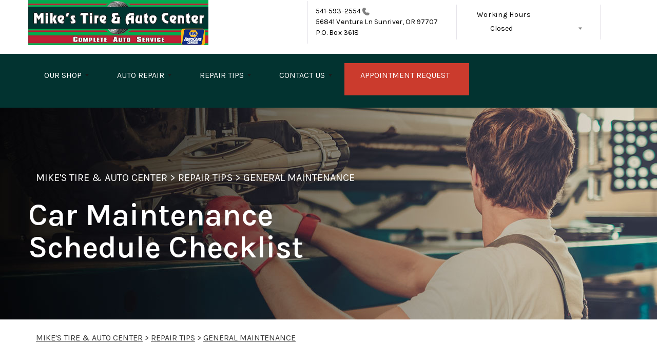

--- FILE ---
content_type: text/html; charset=UTF-8
request_url: https://www.mikestireandautosunriver.com/Sunriver-general-maintenance.html
body_size: 112543
content:
<!DOCTYPE html>
<html lang="en">
	<head>

 		<meta charset="utf-8">
	<meta name="viewport" content="width=device-width, initial-scale=1.0">

	<title>Complete Car Maintenance Schedule | Mike's Tire & Auto Center</title>
 	<meta http-equiv="Content-type" content="text/html; charset=utf-8" />
 	<meta name="geo.position" content="43.8652117; -121.435178"/>
 	<meta name="geo.placename" content="Sunriver, OR"/>
 	<meta name="geo.region" content="US-OR" />
 	<meta name="ICBM" content="43.8652117,-121.435178" />
 	<meta name="Description" content="Stay on top of your car's health with this easy-to-follow maintenance schedule. Learn what to check and replace at every mileage milestone."/>
 	<meta name="viewport" content="width=device-width, initial-scale=1.0">
 	<link rel="shortcut icon" type="image/x-icon" href="https://cdn.repairshopwebsites.com/defaults/images/favicon.ico" />
 	<meta charset="utf-8" />
 	<meta name="thumbnail" content="https://www.mikestireandautosunriver.com/custom/logo.png" />         <meta property="og:image" content="https://www.mikestireandautosunriver.com/custom/logo.png" />
 	<link rel="canonical" href="https://www.mikestireandautosunriver.com/Sunriver-general-maintenance.html" />
 	
 
 		<link rel="stylesheet" href="https://cdn.repairshopwebsites.com/defaults/css/rateit.css" type="text/css" media="screen" />

	<!-- Vendor Styles -->
	<link rel="stylesheet" href="css/aos.css" />

	<!-- App Styles -->
        <link rel="stylesheet" href="https://cdn.repairshopwebsites.com/templates/69/css/css.css" />
	<link rel="stylesheet" href="https://cdn.repairshopwebsites.com/defaults/css/default.css" type="text/css" media="all" />
<link href="https://fonts.googleapis.com/css2?family=Karla:wght@400;600&display=swap" rel="stylesheet">


 	<style>

body {
    color: #333333;
	background: #FFFFFF;
}

.header .header__bar:before {
    background-color: #FFFFFF;
}

.header .header__bar {
    background-color: #FFFFFF;
}

.header__bar-inner {
    color: #000000;
}

.contacts {
    color: #000000;
}

.header .header__content {
	color: #FFFFFF;
	background-color: #023330;
}

.header {	
	background-color: #023330;
}

.header__utilities {
    background-color: #023330 !important;
}

.nav li > a:after {
    border-color: #FFFFFF transparent transparent transparent;
}
.nav li > a {
    color: #FFFFFF;
}


.nav > li:hover {
    color: #FFFFFF;
    background-color: #023330;
}


.nav li.has-dd ul > li:hover > a {
    background-color: #00AA4E !important;
    color: #FFFFFF !important;
}




.hero h1 {
    color: #FFFFFF;
}

.hero h2 {
    color: #FFFFFF;
}


.hero p {
    color: #FFFFFF;
}

.hero--alt h1 {
    color: #FFFFFF !important;
}

.hero--alt h2 {
    color: #FFFFFF !important;
}

.hero--alt p {
    color: #FFFFFF !important;
}

.hero--alt a {
    color: #FFFFFF !important;
}

.hero h1.has-separator:after {
    background-color: #00AA4E;
}

.hero h2.has-separator:after {
    background-color: #00AA4E;
}

.hero h2:after {
    background-color: #00AA4E;
}
.hero .btn {
    background-color: #023330;
	color: #FFFFFF;
}

.section--coupons {
    background-color: #FFFFFF;
}

.section--coupons h2.has-separator {
    color: #023330;
}

.section--coupons .section__head {
    color: #023330;
}

.section--coupons .section__head h2.has-separator:after {
    background-color: #00AA4E;
}

.card1 .card__image:after {
    background: linear-gradient(90deg, #c9cfe7 0%, #c9cfe7 35%, rgba(#C9CFE7, 0.7) 50%, rgba(#C9CFE7, 0) 100%);
}

.card1 h3 {
    color: #000000;
}

.card1 .card__content {
    color: #333333;
}

.card1 .btn {
    background-color: #023330;
    color: #FFFFFF;
}

.card1 span {
    background-color: #023330;
    color: #FFFFFF;
	
}


.card2 .card__image:after {
    background: linear-gradient(90deg, #c9cfe7 0%, #c9cfe7 35%, rgba(#C9CFE7, 0.7) 50%, rgba(#C9CFE7, 0) 100%);
}

.card2 h3 {
    color: #000000;
}

.card2 .card__content {
    color: #333333;
}

.card2 .btn {
    background-color: #023330;
    color: #FFFFFF;
}

.card2 span {
    background-color: #023330;
    color: #FFFFFF;
	
}

.section--services {
    background-color: #F5F6FA;
}

.section--services h2 {
    color: #023330;
}

.tile h3 {
    color: #FFFFFF;
}

.tile .tile__content {
    color: #CCCCCC;

}

.section--services .btn {
    background-color: #023330;
    color: #FFFFFF;
}


.section--testimonials {
    background-color: #F5F6FA;
}

.section--testimonials h2 {
    color: #023330;
}

.section--testimonials .section__content h2.has-separator:after {
    background-color: #AF433B;
}

.section--testimonials p {
    color: #808080; 
}

.testimonial .testimonial__content {
    color: #262C4C;
}

.testimonial {
    background-color: rgba(37,57,143, 0.05);
}

.testimonial .review_author{
    color: #023330;
}

.testimonial cite span {
    color: #808080;
}

.section--testimonials .btn {
    background-color: #023330;
    color: #FFFFFF;
}

.section--logos {
    background-color: #FFFFFF;
}

.section--logos h2.has-separator {
    color: #023330;
}

.section--logos .section__head h2.has-separator:after {
    background-color: #AF433B;
}


.section--articles {
    background-color: [COLOR_NEWS_BACKGROUND]; 
}

.section--articles .section__head h2 {
    color: #023330;
}

.section--articles .section__head h2.has-separator:after {
    background-color: #AF433B;
}

.section--articles p {
    color: #333333;
}

.article { 
    background-color: #FFFFFF;
}

.article h3.h5 {
    color: #262C4C;
}

.article p{
    color: #808080;
}

.section--locations {
    background-color: #F5F6FA;
}

.section--locations h2 {
    color: #023330;
}

.section--locations h3.h5 {
    color: #181C2A;
}

.footer {
    background-color: #023330;
	color: #FFFFFF;
}

.copy_shell {
    background-color: #023330;
	color: #FFFFFF;
}

.nav-highlight a {
    color: #FFFFFF !important;
    background-color: #CB3B2D !important;
}


.nav-highlight:hover a {
    color: #FFFFFF !important;
    background-color: #00AA4E !important;
}

.section h2.has-separator:after {
    background-color: #00AA4E;
}

.section__body h1 {
    color: #000000;
}

.nav li.has-dd:hover a {
    color: #FFFFFF;
    background-color: #023330;
}

.nav li.has-dd ul > li {
    background-color: #023330;
}

.header__foot strong { color: #FFFFFF !important;}
.list-logos-alt li { border: 2px solid #FFFFFF;}


.list-logos-alt svg {
 fill: #00AA4E !important;
 color: #00AA4E !important;

}





.dropdown--hours ul {
    color: #FFFFFF !important;
    background-color: #023330 !important;
}

.dropdown--hours {
    color: #FFFFFF !important;
    background-color: #023330 !important;
}


.dropdown--hours span {
    color: #FFFFFF !important;

}


.header__bar-inner .dropdown .dropdown__trigger {
    color: #000000;

}

.header .header__bar-content span {
    color: #000000;
}

.header .socials_section .header__bar-content span {
    color: #FFFFFF !important;
}

.nav li.has-dd ul > li {
    background-color: #023330;
}

@media (max-width: 1023px)
.nav li.has-dd.is-open a {
    color: [COLOR_HEADER_DROPDOWN_TEXT];
    background-color: #023330;
}


.section--newsletter {
    background-color: #FFFFFF;
}

.section--newsletter h2 {
    color: #023330;
}

.section--newsletter h2.has-separator:after {
    background-color: #00AA4E;
}

.section--newsletter .btn {
    background-color: #023330;
    color: #FFFFFF;
}

.nav-trigger:before, .nav-trigger span,
.nav-trigger:after{
  background-color: #FFFFFF;
}

.mobile__header__bar{
  color: #FFFFFF;
}

.h2, h2 { color: #FFFFFF; }

.fancy-wrapper h1 { color: inherit; }
#appointment h2 { color: inherit; }
#type_of_appointment_tbl { color: inherit; }
.small_notes { color: inherit; }
#survey_table td { color: inherit; }
#survey_table th { color: inherit; }





.footer_new {
  background-color:#FFFFFF;
  color: #000000;
}

.footer_new h5 {
  color: #000000;
}

.footer_new h6 {
  color: #000000;
}

.footer_new .footer__actions_new ul a {
  background-color: #000000;
}

.footer_new .footer__actions_new ul picture {
  background-color:#FFFFFF;
}

.footer_new .footer__actions_new {
    border: 1px solid #000000;
}

</style>
        <script src="https://code.jquery.com/jquery-3.1.1.min.js" integrity="sha256-hVVnYaiADRTO2PzUGmuLJr8BLUSjGIZsDYGmIJLv2b8=" crossorigin="anonymous"></script>	

<script src="js/functions.js" defer></script>

<script src="js/dropdown.js" defer></script>

<script type="text/javascript" src="https://cdn.repairshopwebsites.com/defaults/js/jquery.rateit.js" defer></script>

<script type="text/javascript">
// Mobile slide up menu
$(function() {
  $('.footer-call-btn-overlay .btn__close').on('click', function (e) {
    e.preventDefault();
    $('.footer-call-btn-overlay').slideUp();
  });	
});
</script>



<script>
$( document ).ready(function() {

	// Hours
	 var today = new Date();
	 var day = today.getDay();
	 
	 if (day == 0) {
		$("#sun").addClass("active");
	 } else if (day == 1) {
		$("#mon").addClass("active");
	 } else if (day == 2) {
		$("#tue").addClass("active");
	 } else if (day == 3) {
		$("#wed").addClass("active");
	 } else if (day == 4) {
		$("#thur").addClass("active");
	 } else if (day == 5) {
		$("#fri").addClass("active");
	 } else if (day == 6) {
		$("#sat").addClass("active");
	 }


	
	
	const todayHours = $('.dropdown--hours .active').html();
	$('.hours__today').html(todayHours);
});
</script>




        	<div class="svg-sprite hidden">
		<svg width="0" height="0" style="position:absolute">
<symbol viewBox="0 0 17 24" id="ico-location" xmlns="http://www.w3.org/2000/svg"><path d="M16.6 5.973a7.367 7.367 0 0 0-.4-.96A8.509 8.509 0 0 0 0 7.445V8.47c0 .042.015.426.037.618.307 2.39 2.246 4.928 3.693 7.317C5.287 18.966 6.904 21.483 8.505 24c.987-1.642 1.971-3.306 2.936-4.906.263-.47.568-.939.831-1.386.175-.3.511-.6.664-.875C14.493 14.06 17 11.265 17 8.513V7.381a8.318 8.318 0 0 0-.4-1.408zm-8.145 5.141a3.016 3.016 0 0 1-2.888-2.005 2.705 2.705 0 0 1-.081-.747v-.661A2.829 2.829 0 0 1 8.55 4.97a3.064 3.064 0 0 1 3.112 3.073 3.145 3.145 0 0 1-3.209 3.071z"/></symbol>
<symbol viewBox="0 0 19.224 25.643" id="ico-location-alt" xmlns="http://www.w3.org/2000/svg"><path d="M1.909 15.253a9.716 9.716 0 0 1 .9-12.622 10.1 10.1 0 0 1 13.6 0 9.718 9.718 0 0 1 .893 12.636L9.609 25.643zM3.524 3.292a8.777 8.777 0 0 0-.8 11.413l6.887 9.292 6.878-9.276a8.783 8.783 0 0 0-.788-11.429 9.045 9.045 0 0 0-12.177 0zm2.667 5.606a3.517 3.517 0 1 1 3.51 3.278 3.4 3.4 0 0 1-3.508-3.278zm1 0a2.513 2.513 0 1 0 2.508-2.342 2.433 2.433 0 0 0-2.504 2.342z" fill="#fff" opacity=".8"/></symbol><symbol viewBox="0 0 19.155 20.268" id="ico-person" xmlns="http://www.w3.org/2000/svg"><path d="M0 20.268c0-4.7 4.288-8.516 9.577-8.516s9.578 3.813 9.578 8.516zM4.3 4.7a5.316 5.316 0 1 1 5.279 4.7 5.015 5.015 0 0 1-5.277-4.7z" fill="#fff"/></symbol>
<symbol viewBox="0 0 19 18" id="ico-phone-head" xmlns="http://www.w3.org/2000/svg"><path d="M18.99 14.202a.843.843 0 0 1-.282.761l-2.675 2.518a1.5 1.5 0 0 1-.473.324 2 2 0 0 1-.573.171c-.013 0-.054 0-.121.01a2.6 2.6 0 0 1-.261.01 9.3 9.3 0 0 1-3.329-.735 17.854 17.854 0 0 1-2.806-1.458 20.743 20.743 0 0 1-3.339-2.67 21.22 21.22 0 0 1-2.333-2.517A17.832 17.832 0 0 1 1.31 8.395a11.681 11.681 0 0 1-.845-1.849 9.417 9.417 0 0 1-.382-1.43 4.478 4.478 0 0 1-.081-.944c.013-.229.02-.357.02-.382a1.8 1.8 0 0 1 .181-.544 1.434 1.434 0 0 1 .342-.448L3.22.262a.909.909 0 0 1 .644-.267.774.774 0 0 1 .463.144 1.346 1.346 0 0 1 .342.353l2.152 3.87a.886.886 0 0 1 .1.668 1.174 1.174 0 0 1-.342.61l-.986.934a.317.317 0 0 0-.07.124.46.46 0 0 0-.03.144 3.348 3.348 0 0 0 .362.916 8.424 8.424 0 0 0 .744 1.116 12.744 12.744 0 0 0 1.428 1.515 13.072 13.072 0 0 0 1.609 1.363 9.213 9.213 0 0 0 1.177.714 3.174 3.174 0 0 0 .724.277l.251.048a.506.506 0 0 0 .131-.028.348.348 0 0 0 .131-.067l1.146-1.106a1.275 1.275 0 0 1 .845-.305 1.092 1.092 0 0 1 .543.115h.02l3.882 2.174a.965.965 0 0 1 .504.628z" fill="currentColor"/></symbol>
<symbol viewBox="0 0 22 21.999" id="ico-clock" xmlns="http://www.w3.org/2000/svg"><path d="M11 .001a11 11 0 1 0 11 11 11 11 0 0 0-11-11zm4.755 13.091H11a.761.761 0 0 1-.761-.76V4.564a.761.761 0 0 1 1.521 0v7.006h3.995a.761.761 0 0 1 0 1.521z" fill="#fff"/></symbol>
<symbol viewBox="0 0 29.196 24.169" id="ico-quote" xmlns="http://www.w3.org/2000/svg"><path d="M22.376 24.164a7 7 0 0 1-5.676-2.826c-2.339-3.184-2.06-8.241-1.11-11.6C17.206 4.006 21.04.001 24.91.001a5.563 5.563 0 0 1 .721.047.771.771 0 0 1 .536.336.76.76 0 0 1 .1.622l-.7 2.5a.765.765 0 0 1-.625.547c-3.225.475-4.843 4.693-5.516 7.139a6.759 6.759 0 0 1 2.679-.544 7.8 7.8 0 0 1 2.138.308 6.8 6.8 0 0 1 4.083 3.179 6.638 6.638 0 0 1 .623 5.116 6.806 6.806 0 0 1-6.537 4.922.2.2 0 0 1-.036-.009zm-14.893 0a7 7 0 0 1-5.674-2.826c-2.339-3.184-2.06-8.241-1.11-11.6C2.315 4.006 6.149.001 10.019.001a5.564 5.564 0 0 1 .721.047.771.771 0 0 1 .536.336.76.76 0 0 1 .1.622l-.7 2.5a.765.765 0 0 1-.625.547c-3.225.475-4.843 4.693-5.518 7.139a6.774 6.774 0 0 1 2.681-.544 7.8 7.8 0 0 1 2.138.308 6.8 6.8 0 0 1 4.083 3.179 6.646 6.646 0 0 1 .623 5.116 6.806 6.806 0 0 1-6.538 4.922z" fill="#fff"/></symbol>
<symbol viewBox="0 0 12.822 22.43" id="ico-phone" xmlns="http://www.w3.org/2000/svg"><path d="M12.187.668a2.013 2.013 0 0 0-1.5-.668H2.139a2.013 2.013 0 0 0-1.5.668 2.209 2.209 0 0 0-.635 1.577v17.941a2.2 2.2 0 0 0 .635 1.577 2 2 0 0 0 1.5.667h8.548a2 2 0 0 0 1.5-.667 2.2 2.2 0 0 0 .634-1.577V2.245a2.209 2.209 0 0 0-.634-1.577zM5.075 2.245h2.671c.178 0 .267.094.267.281s-.089.28-.267.28H5.075q-.267 0-.267-.28c-.002-.187.089-.281.267-.281zm2.279 18.933a1.284 1.284 0 0 1-1.886 0 1.446 1.446 0 0 1 0-1.981 1.289 1.289 0 0 1 1.886 0 1.447 1.447 0 0 1 0 1.981zm3.865-3.794a.552.552 0 0 1-.159.395.5.5 0 0 1-.375.167H2.137a.5.5 0 0 1-.376-.167.553.553 0 0 1-.159-.395V5.049a.554.554 0 0 1 .159-.4.506.506 0 0 1 .376-.167h8.548a.506.506 0 0 1 .376.167.554.554 0 0 1 .158.4v12.335z" fill="#fff" opacity=".8"/></symbol>
<symbol viewBox="0 0 1000 1000" id="ico-envelope" xmlns="http://www.w3.org/2000/svg"><path d="M610.6 466.8c-29.8 20.1-59.6 40.1-89.5 60.3-8.6 5.7-23.1 5.7-31.8 0-34.1-22.6-68.1-45-102.3-67.6L29 796.8C41.1 809.2 57.9 817 76.5 817h846.7c16.2 0 30.5-6.5 42-16.1L610.6 466.8zM19 216.5c-5.7 9.7-9 20.7-9 32.6v501.4c0 6.6 2 12.6 3.8 18.6l347-327C246.8 367 132.8 291.7 19 216.5zm971 534V249.1c0-11.6-3.1-22.5-8.6-32.3-114.9 77.4-229.7 154.8-344.6 232.4l347.7 327.6c3.5-8.1 5.5-16.9 5.5-26.3zM81.7 182.9C222.9 276 363.9 368.8 505.3 462c138.1-93.2 276.5-186 414.6-279.1H81.7z"/></symbol>
</svg>


<svg version="1.1" id="ico-arrow" xmlns="http://www.w3.org/2000/svg" xmlns:xlink="http://www.w3.org/1999/xlink" x="0px" y="0px"
	 width="16px" height="16px" viewBox="0 0 306 306" style="enable-background:new 0 0 306 306;" xml:space="preserve">
<g>
	<g id="keyboard-arrow-down">
		<polygon points="35.7,58.65 153,175.951 270.3,58.65 306,94.351 153,247.35 0,94.351 		"/>
	</g>
</g>
<g>
</g>
<g>
</g>
<g>
</g>
<g>
</g>
<g>
</g>
<g>
</g>
<g>
</g>
<g>
</g>
<g>
</g>
<g>
</g>
<g>
</g>
<g>
</g>
<g>
</g>
<g>
</g>
<g>
</g>
</svg>
</div>





<script type="application/ld+json"> { "@context" : "http://schema.org", "@type" : "AutoRepair", "name" : "Mike's Tire & Auto Center", "description" : "Mike's Tire & Auto Center | Expert Auto Repair Services in Sunriver, OR. Call Today 541-593-2554 or drop by 56841 Venture Ln", "url" : "https://www.mikestireandautosunriver.com", "id" : "https://www.mikestireandautosunriver.com/", "image" : "https://www.mikestireandautosunriver.com/custom/logo.png", "priceRange" : "$", "address" : { "@type": "PostalAddress", "streetAddress": "56841 Venture Ln", "addressLocality": "Sunriver", "addressRegion": "OR", "postalCode": "97707", "addressCountry": "US"}, "geo" : { "@type": "GeoCoordinates", "latitude": "43.8652117", "longitude": "-121.435178"}, "telephone" : "541-593-2554", "openingHours": [ "Mo 08:00-17:00", "Tu 08:00-17:00", "We 08:00-17:00", "Th 08:00-17:00", "Fr 08:00-12:00", "Sa 00:00-00:00", "Su 00:00-00:00"], "areaServed" : ["Sunriver", "La Pine", "La Pine", "Bend", "Bachelor"], "sameAs" : ["https://www.surecritic.com/reviews/mikes-tire-and-auto-center","https://goo.gl/maps/eWrjvYDk8LN2","https://www.facebook.com/Mikes-Tire-And-Auto-Center-217476411787212/"], "aggregateRating" : {"@type": "AggregateRating", "ratingValue": "4.993150684931507",  "reviewCount": "146"},"review": [{"@type": "Review", "url": "https://www.mikestireandautosunriver.com/La Pine-testimonials.html","author": {"@type": "Person","name": "Nolan Brough" },"description": "We had our wheel bearings go out while visiting family from out of town. Mikes auto repair was able to diagnose and repair the issue in one day, allowing us to head home when planned.\r\n\r\nOur quote was more expensive than we thought it would be, but Mike's worked with us on the parts used to help bring down the cost.\r\n\r\nOverall, they were quick, friendly and did excellent work. Can't ask for much more!", "inLanguage": "en", "reviewRating": { "@type": "Rating","worstRating": 1,"bestRating": 5,"ratingValue": 5.0}},{"@type": "Review", "url": "https://www.mikestireandautosunriver.com/La Pine-testimonials.html","author": {"@type": "Person","name": "Sylvia Moore" },"description": "Everyone is so friendly.  Like a typical small town attitude.  Love it.", "inLanguage": "en", "reviewRating": { "@type": "Rating","worstRating": 1,"bestRating": 5,"ratingValue": 5.0}},{"@type": "Review", "url": "https://www.mikestireandautosunriver.com/La Pine-testimonials.html","author": {"@type": "Person","name": "Felicia Daniel" },"description": "Mike's Tire & Auto Center literally saved us! After a long six-hour drive to Sunriver, we immediately noticed a burning smell and found our rear rims were extremely hot. First thing the next morning, we called Mike's as soon as they opened, and they told us to bring it in right away.\r\n\r\nWithin an hour, they diagnosed the issue?our rear brakes needed to be replaced. Even though they closed at 12:30 on Friday, they went above and beyond to get the job done before closing. They even made it super convenient for us by allowing online payment and providing a lockbox for key pickup.\r\n\r\nThanks to their quick and incredible service, we made it home safely with perfectly working brakes?no heat, no burning smell. They truly saved our trip, and we can't thank them enough! Highly recommend Mike's Tire & Auto to anyone in need of honest, reliable service.", "inLanguage": "en", "reviewRating": { "@type": "Rating","worstRating": 1,"bestRating": 5,"ratingValue": 5.0}},{"@type": "Review", "url": "https://www.mikestireandautosunriver.com/La Pine-testimonials.html","author": {"@type": "Person","name": "Cory Edwards" },"description": "Mike's Tire and Auto are by far the most trustworthy auto repair I've gone to in 35 years. They gave me an estimate for a repair and I agreed, but was given a call to say it morecof a minor repair and the car is fixed. Long story short,  it saved me almost $1,000. They are amazing people who can be highly trusted. Thank you very much Mike's!", "inLanguage": "en", "reviewRating": { "@type": "Rating","worstRating": 1,"bestRating": 5,"ratingValue": 5.0}},{"@type": "Review", "url": "https://www.mikestireandautosunriver.com/La Pine-testimonials.html","author": {"@type": "Person","name": "Arlys Adventures" },"description": "Friendly staff , and always helpful. Had got winter tires swapped , and oils changes, water pump replaced here. Many services and convenient location for the people living in the forest.", "inLanguage": "en", "reviewRating": { "@type": "Rating","worstRating": 1,"bestRating": 5,"ratingValue": 5.0}},{"@type": "Review", "url": "https://www.mikestireandautosunriver.com/La Pine-testimonials.html","author": {"@type": "Person","name": "Get Off My Lawn" },"description": "Excellent customer service and helped me out when I was stranded.", "inLanguage": "en", "reviewRating": { "@type": "Rating","worstRating": 1,"bestRating": 5,"ratingValue": 5.0}},{"@type": "Review", "url": "https://www.mikestireandautosunriver.com/La Pine-testimonials.html","author": {"@type": "Person","name": "Dan Burkhalter" },"description": "Les Schwab failed to resolve front end vibration.  I had Mikes analyze issue and they fixed problem.  Always easy to make an appointment at Mikes and typically work is done in less time and cost then original estimate.", "inLanguage": "en", "reviewRating": { "@type": "Rating","worstRating": 1,"bestRating": 5,"ratingValue": 5.0}},{"@type": "Review", "url": "https://www.mikestireandautosunriver.com/La Pine-testimonials.html","author": {"@type": "Person","name": "Robert Gamble" },"description": "Thank you so much for fantastic service on our Volvo. I wish we had tried your service sooner, but now we are committed customers.\r\nWe tried a Bend business that is touted as ?Best Auto Repair in Central Oregon,? but found that sometimes the BEST is right in the neighborhood.", "inLanguage": "en", "reviewRating": { "@type": "Rating","worstRating": 1,"bestRating": 5,"ratingValue": 5.0}},{"@type": "Review", "url": "https://www.mikestireandautosunriver.com/La Pine-testimonials.html","author": {"@type": "Person","name": "Chris Habka" },"description": "Good Deal!", "inLanguage": "en", "reviewRating": { "@type": "Rating","worstRating": 1,"bestRating": 5,"ratingValue": 5.0}},{"@type": "Review", "url": "https://www.mikestireandautosunriver.com/La Pine-testimonials.html","author": {"@type": "Person","name": "Loren Brown" },"description": "Always nice to work with.  Reasonable prices.  My favorite auto shop right now.", "inLanguage": "en", "reviewRating": { "@type": "Rating","worstRating": 1,"bestRating": 5,"ratingValue": 5.0}},{"@type": "Review", "url": "https://www.mikestireandautosunriver.com/La Pine-testimonials.html","author": {"@type": "Person","name": "Tommy Moore" },"description": "Tye and his crew at Mike's Tire and Auto are fantastic. You'll receive quality work at a fair price. Tye is trustworthy, honest and a super nice guy to boot. I highly recommend them for all your auto repair needs.", "inLanguage": "en", "reviewRating": { "@type": "Rating","worstRating": 1,"bestRating": 5,"ratingValue": 5.0}},{"@type": "Review", "url": "https://www.mikestireandautosunriver.com/La Pine-testimonials.html","author": {"@type": "Person","name": "Nancy Green" },"description": "Tye ordered the struts I needed for my rear door, called when they arrived, replaced the broken struts and job was done and complete on a quick time frame. All good.", "inLanguage": "en", "reviewRating": { "@type": "Rating","worstRating": 1,"bestRating": 5,"ratingValue": 5.0}},{"@type": "Review", "url": "https://www.mikestireandautosunriver.com/La Pine-testimonials.html","author": {"@type": "Person","name": "Kevin Hay" },"description": "Heading back from the mountain we got a tire light indicator and needed a fix. Stopped near the Shell and was told about Mike's. We were greeted and they got our car in right away. We walked over for lunch and Josie K's and our car was ready to go when we finished eating. Thanks for saving the Day Mike's!", "inLanguage": "en", "reviewRating": { "@type": "Rating","worstRating": 1,"bestRating": 5,"ratingValue": 5.0}},{"@type": "Review", "url": "https://www.mikestireandautosunriver.com/La Pine-testimonials.html","author": {"@type": "Person","name": "Garrett Steele" },"description": "I appreciate the ability to jump in check out our truck while on vacation. Thanks for the flexibility and being reasonable.", "inLanguage": "en", "reviewRating": { "@type": "Rating","worstRating": 1,"bestRating": 5,"ratingValue": 4.0}},{"@type": "Review", "url": "https://www.mikestireandautosunriver.com/La Pine-testimonials.html","author": {"@type": "Person","name": "Christine Burts" },"description": "Mike's Tires get us in quickly, orders parts and communicates any issues, quotes before repairs. A bit more expensive but worth the convenience and hometown service!", "inLanguage": "en", "reviewRating": { "@type": "Rating","worstRating": 1,"bestRating": 5,"ratingValue": 5.0}},{"@type": "Review", "url": "https://www.mikestireandautosunriver.com/La Pine-testimonials.html","author": {"@type": "Person","name": "Duane Wyman" },"description": "Thanks for the changeover inspite of arriving late for my scheduled appointment.", "inLanguage": "en", "reviewRating": { "@type": "Rating","worstRating": 1,"bestRating": 5,"ratingValue": 5.0}},{"@type": "Review", "url": "https://www.mikestireandautosunriver.com/La Pine-testimonials.html","author": {"@type": "Person","name": "Jamie Smith" },"description": "Easy and convenient.\r\nTake all of my cars there.", "inLanguage": "en", "reviewRating": { "@type": "Rating","worstRating": 1,"bestRating": 5,"ratingValue": 5.0}},{"@type": "Review", "url": "https://www.mikestireandautosunriver.com/La Pine-testimonials.html","author": {"@type": "Person","name": "Barbara Pressentin (Barb)" },"description": "Helped me out ss they were closing\r\nThank you", "inLanguage": "en", "reviewRating": { "@type": "Rating","worstRating": 1,"bestRating": 5,"ratingValue": 5.0}},{"@type": "Review", "url": "https://www.mikestireandautosunriver.com/La Pine-testimonials.html","author": {"@type": "Person","name": "Melinda Beyers" },"description": "In a camping trip I came to the shop with an emergency. They slotted me in an hour before estimated AND had the needed bolt in their spare parts. Additionally, I get by on a shoestring budget and they gave me a deep discount for parts and labor. I highly recommend this auto shop!", "inLanguage": "en", "reviewRating": { "@type": "Rating","worstRating": 1,"bestRating": 5,"ratingValue": 5.0}},{"@type": "Review", "url": "https://www.mikestireandautosunriver.com/La Pine-testimonials.html","author": {"@type": "Person","name": "Linda Bustad" },"description": "Excellent customer service great friendly and knowledgeable staff.", "inLanguage": "en", "reviewRating": { "@type": "Rating","worstRating": 1,"bestRating": 5,"ratingValue": 5.0}},{"@type": "Review", "url": "https://www.mikestireandautosunriver.com/La Pine-testimonials.html","author": {"@type": "Person","name": "Barry Smith" },"description": "Mike's was able to get my pickup evaluated and fixed same day.  Engine light on, engine cutting out.  They had the parts in stock.  Great friendly and reliable service.  They tested the truck out after repair - much appreciated as places I visit around here are sometimes remote.", "inLanguage": "en", "reviewRating": { "@type": "Rating","worstRating": 1,"bestRating": 5,"ratingValue": 5.0}},{"@type": "Review", "url": "https://www.mikestireandautosunriver.com/La Pine-testimonials.html","author": {"@type": "Person","name": "Danny Corrigan Jr." },"description": "We are here in Sunriver all the way from Portland area Oregon and we bought our 1974 air cooled VW Thing. I needed to use a good old fashioned timing light to check my timing and Derek was kind enough to give us a hand! Wow Thank you!! Seriously how nice was that. They were very kind and welcoming. They didn't mind helping us out at all. We highly recommend Mikes and will definitely come back if we are ever in automotive service needs again.", "inLanguage": "en", "reviewRating": { "@type": "Rating","worstRating": 1,"bestRating": 5,"ratingValue": 5.0}},{"@type": "Review", "url": "https://www.mikestireandautosunriver.com/La Pine-testimonials.html","author": {"@type": "Person","name": "Jon Sagara" },"description": "I had a leaky tire, and I took it to a big name store (rhymes with Les Schwab) in Bend. They told me they checked and double-checked my tire, but couldn't find a leak. They pumped up the tire and sent me on my way.\r\n\r\nThe next morning, the tire pressure was still low, so I brought it to Mike's. Lo and behold, there was a nail in the tire, and they got it patched up in no time. They squeezed me into their schedule last minute, and they even made enough time to do an oil change for me.\r\n\r\nTop notch service, and very friendly. I wish I lived closer so that I could use them on the regular.", "inLanguage": "en", "reviewRating": { "@type": "Rating","worstRating": 1,"bestRating": 5,"ratingValue": 5.0}},{"@type": "Review", "url": "https://www.mikestireandautosunriver.com/La Pine-testimonials.html","author": {"@type": "Person","name": "Robert Bassman" },"description": "While they couldn't patch the tire given where the nail was located, they went above and beyond to help me find a new tire at a third party shop since they couldn't get it in time. They treat their customers well and it shows.", "inLanguage": "en", "reviewRating": { "@type": "Rating","worstRating": 1,"bestRating": 5,"ratingValue": 5.0}},{"@type": "Review", "url": "https://www.mikestireandautosunriver.com/La Pine-testimonials.html","author": {"@type": "Person","name": "K Osborne" },"description": "I love having this place so close to home.  They have always been there for us, they work with and around us as needed and give HONEST work and advice.  I couldn't recommend them more. Always SUPER fast and friendly.\r\nSunriver is lucky to have this jewel!", "inLanguage": "en", "reviewRating": { "@type": "Rating","worstRating": 1,"bestRating": 5,"ratingValue": 5.0}},{"@type": "Review", "url": "https://www.mikestireandautosunriver.com/La Pine-testimonials.html","author": {"@type": "Person","name": "Razvan Stoica" },"description": "Great people working here. Very helpful.", "inLanguage": "en", "reviewRating": { "@type": "Rating","worstRating": 1,"bestRating": 5,"ratingValue": 5.0}},{"@type": "Review", "url": "https://www.mikestireandautosunriver.com/La Pine-testimonials.html","author": {"@type": "Person","name": "coleton zimmerman" },"description": "In and out. exactly what I wanted", "inLanguage": "en", "reviewRating": { "@type": "Rating","worstRating": 1,"bestRating": 5,"ratingValue": 5.0}},{"@type": "Review", "url": "https://www.mikestireandautosunriver.com/La Pine-testimonials.html","author": {"@type": "Person","name": "Ryan Spates" },"description": "Really easy to deal with.   Needed some utv tires mounted on some new rims.  Took them in around closing time.   They had them ready for me mid morning the next day.   Reasonable price and friendly service.", "inLanguage": "en", "reviewRating": { "@type": "Rating","worstRating": 1,"bestRating": 5,"ratingValue": 5.0}},{"@type": "Review", "url": "https://www.mikestireandautosunriver.com/La Pine-testimonials.html","author": {"@type": "Person","name": "Nicole K." },"description": "Our first experience at Mikes was amazing!! Called on our way up to the mountain with battery issues. Misty and the guys got us in and out with a new battery in less than 20 minutes! Great service and we'll be customers for life! Thank you!!", "inLanguage": "en", "reviewRating": { "@type": "Rating","worstRating": 1,"bestRating": 5,"ratingValue": 5.0}},{"@type": "Review", "url": "https://www.mikestireandautosunriver.com/La Pine-testimonials.html","author": {"@type": "Person","name": "Melissa Gardner" },"description": "Great customer service. Fair honest mechanic. Thank you for your help!", "inLanguage": "en", "reviewRating": { "@type": "Rating","worstRating": 1,"bestRating": 5,"ratingValue": 5.0}},{"@type": "Review", "url": "https://www.mikestireandautosunriver.com/La Pine-testimonials.html","author": {"@type": "Person","name": "Larry W Ishmael" },"description": "I've used Mike's for over 5 years and they're great! They're friendly and competent in whatever I throw at them. But, most of all they are honest and fair.", "inLanguage": "en", "reviewRating": { "@type": "Rating","worstRating": 1,"bestRating": 5,"ratingValue": 5.0}},{"@type": "Review", "url": "https://www.mikestireandautosunriver.com/La Pine-testimonials.html","author": {"@type": "Person","name": "John Riley" },"description": "We have used Mikes Auto more than a few times here in Sunriver and have always found them friendly, professional and able to help with any of our automotive problems.  Their prices are always fair. They are most capable of handling almost any problem with your car or truck that comes up and if they don't have the answer to your problem, they will refer to someone that can with no charge for their advice.  We are very happy that they are here to solve our automotive problems.", "inLanguage": "en", "reviewRating": { "@type": "Rating","worstRating": 1,"bestRating": 5,"ratingValue": 5.0}},{"@type": "Review", "url": "https://www.mikestireandautosunriver.com/La Pine-testimonials.html","author": {"@type": "Person","name": "Corey Scott" },"description": "Great experience, repairs done quickly and efficiently. Knowledgeable , friendly staff. Good communication", "inLanguage": "en", "reviewRating": { "@type": "Rating","worstRating": 1,"bestRating": 5,"ratingValue": 5.0}},{"@type": "Review", "url": "https://www.mikestireandautosunriver.com/La Pine-testimonials.html","author": {"@type": "Person","name": "Linda" },"description": "Very pleasant staff and waiting area. Patched my front tire in a timely and professional manor. The gal at the front desk was wonderful as was the man who did the repair. I highly recommend this business!", "inLanguage": "en", "reviewRating": { "@type": "Rating","worstRating": 1,"bestRating": 5,"ratingValue": 5.0}},{"@type": "Review", "url": "https://www.mikestireandautosunriver.com/La Pine-testimonials.html","author": {"@type": "Person","name": "John Vondrak" },"description": "Excellent service as always- I've been using them for several years.", "inLanguage": "en", "reviewRating": { "@type": "Rating","worstRating": 1,"bestRating": 5,"ratingValue": 5.0}},{"@type": "Review", "url": "https://www.mikestireandautosunriver.com/La Pine-testimonials.html","author": {"@type": "Person","name": "Kevin Gilmartin" },"description": "I use Mike's for all our automotive needs.  Can't be beaten.  Fair, friendly and will advise on what needs to be done and what doesn't need to be done.  I find no need to drive into Bend from Sunriver for anything automotive", "inLanguage": "en", "reviewRating": { "@type": "Rating","worstRating": 1,"bestRating": 5,"ratingValue": 5.0}},{"@type": "Review", "url": "https://www.mikestireandautosunriver.com/La Pine-testimonials.html","author": {"@type": "Person","name": "Mikaela Judd" },"description": "Everyone there is so helpful. They are always willing to go above and beyond to help me and my family. Never want to go anywhere else.", "inLanguage": "en", "reviewRating": { "@type": "Rating","worstRating": 1,"bestRating": 5,"ratingValue": 5.0}},{"@type": "Review", "url": "https://www.mikestireandautosunriver.com/La Pine-testimonials.html","author": {"@type": "Person","name": "Darus Peake" },"description": "Great service, very professional and price was good!", "inLanguage": "en", "reviewRating": { "@type": "Rating","worstRating": 1,"bestRating": 5,"ratingValue": 5.0}},{"@type": "Review", "url": "https://www.mikestireandautosunriver.com/La Pine-testimonials.html","author": {"@type": "Person","name": "Tom Patton" },"description": "Mike's addressed our problem quickly. They were friendly and reasonably priced. We were back on the road safe and confident in no time!!", "inLanguage": "en", "reviewRating": { "@type": "Rating","worstRating": 1,"bestRating": 5,"ratingValue": 5.0}},{"@type": "Review", "url": "https://www.mikestireandautosunriver.com/La Pine-testimonials.html","author": {"@type": "Person","name": "Pam De Luca" },"description": "They were quick, reasonable and incredibly organized with the online billing. Thank you.", "inLanguage": "en", "reviewRating": { "@type": "Rating","worstRating": 1,"bestRating": 5,"ratingValue": 5.0}},{"@type": "Review", "url": "https://www.mikestireandautosunriver.com/La Pine-testimonials.html","author": {"@type": "Person","name": "Andrew Singer" },"description": "Stopped by to see if they had time to fix my tpms sensor.  They said they were busy but if I left it there, they could get to it in the next couple hours.  So I dropped it off.\r\nI got a call 90 minutes later and it was ready for pickup.\r\n\r\nNot a hard job for them but they got it done when they said they would, good customer service and like the online bill to pay, so when I showed up, it was quick to get my keys.", "inLanguage": "en", "reviewRating": { "@type": "Rating","worstRating": 1,"bestRating": 5,"ratingValue": 5.0}},{"@type": "Review", "url": "https://www.mikestireandautosunriver.com/La Pine-testimonials.html","author": {"@type": "Person","name": "Michael Harman" },"description": "My son was using the car on a weekend while I was in Portland and had trouble. We had the car towed to Mikes and they fixed it and held it until I was able to return and pick it up. They are capable and competent and do a great job.", "inLanguage": "en", "reviewRating": { "@type": "Rating","worstRating": 1,"bestRating": 5,"ratingValue": 5.0}},{"@type": "Review", "url": "https://www.mikestireandautosunriver.com/La Pine-testimonials.html","author": {"@type": "Person","name": "Brent Maxwell" },"description": "Great local company! I had a leaky tire. They got me taken care of and on my way very quickly.", "inLanguage": "en", "reviewRating": { "@type": "Rating","worstRating": 1,"bestRating": 5,"ratingValue": 5.0}},{"@type": "Review", "url": "https://www.mikestireandautosunriver.com/La Pine-testimonials.html","author": {"@type": "Person","name": "Ed Saunders" },"description": "I brought in a set of winter tires too get mounted on my wheels in less than hour it was all taken care of, great job", "inLanguage": "en", "reviewRating": { "@type": "Rating","worstRating": 1,"bestRating": 5,"ratingValue": 5.0}},{"@type": "Review", "url": "https://www.mikestireandautosunriver.com/La Pine-testimonials.html","author": {"@type": "Person","name": "Darren Church" },"description": "This is my second time with Mike's. Both have been very positive.", "inLanguage": "en", "reviewRating": { "@type": "Rating","worstRating": 1,"bestRating": 5,"ratingValue": 5.0}},{"@type": "Review", "url": "https://www.mikestireandautosunriver.com/La Pine-testimonials.html","author": {"@type": "Person","name": "kathleen turner meyer" },"description": "Mike's got me in and on my way right before the holidays. Excellent customer service, knowledgeable team and an asset to the community. Happy to support this business!", "inLanguage": "en", "reviewRating": { "@type": "Rating","worstRating": 1,"bestRating": 5,"ratingValue": 5.0}},{"@type": "Review", "url": "https://www.mikestireandautosunriver.com/La Pine-testimonials.html","author": {"@type": "Person","name": "ben maddock" },"description": "Did great work in a timely manor with comparable pricing.", "inLanguage": "en", "reviewRating": { "@type": "Rating","worstRating": 1,"bestRating": 5,"ratingValue": 5.0}},{"@type": "Review", "url": "https://www.mikestireandautosunriver.com/La Pine-testimonials.html","author": {"@type": "Person","name": "R" },"description": "Down in Sunriver for the Christmas holiday and we hit a cold snap. My wipers couldn't handle single digits and my driver side blew apart on me the evening of the 22nd. Morning of the 23rd I called Mikes to see if they had replacement blades, and sure enough.\r\n\r\nI really REALLY appreciate the fact these guys were open for the morning on the 23rd!\r\n\r\nI bought a complete set of blades for my Tundra and found the prices to be fair and reasonable. The customer service was top notch! Everyone was super friendly and as I was waiting for the CC to go thru, the nice man behind the counter went and popped them on my truck for me.\r\n\r\nNothing but smiles everywhere in that shop! Seems like folks really enjoy working there and it must be led well!\r\n\r\nIn a world where people are still using the Rona as an excuse to cover for poor customer service, these great folks really shined thru and demonstrated that this life is what you make it.\r\n\r\nKeep up the great work Team Mike's!!", "inLanguage": "en", "reviewRating": { "@type": "Rating","worstRating": 1,"bestRating": 5,"ratingValue": 5.0}},{"@type": "Review", "url": "https://www.mikestireandautosunriver.com/La Pine-testimonials.html","author": {"@type": "Person","name": "William Sheridan" },"description": "Mike's has provided all requested service on time and at a reasonable charge every time. Very satisfied with the friendly informative feedback everytime I have given them any of my vehicles. A great asset for our area.", "inLanguage": "en", "reviewRating": { "@type": "Rating","worstRating": 1,"bestRating": 5,"ratingValue": 5.0}},{"@type": "Review", "url": "https://www.mikestireandautosunriver.com/La Pine-testimonials.html","author": {"@type": "Person","name": "Bill Kopacz" },"description": "Great speedy service.", "inLanguage": "en", "reviewRating": { "@type": "Rating","worstRating": 1,"bestRating": 5,"ratingValue": 5.0}},{"@type": "Review", "url": "https://www.mikestireandautosunriver.com/La Pine-testimonials.html","author": {"@type": "Person","name": "Bud Morris" },"description": "Mike's Tire and Auto is my go to place for all things concerning my cars.  I have a home in Portland and Sunriver and I bring all my cars to Mike's.  In fact they even repaired my 50 year old Mercedes  Benz  450SL.  Tye and his employees are the nicest most accommodating car people I have ever dealt with.", "inLanguage": "en", "reviewRating": { "@type": "Rating","worstRating": 1,"bestRating": 5,"ratingValue": 5.0}},{"@type": "Review", "url": "https://www.mikestireandautosunriver.com/La Pine-testimonials.html","author": {"@type": "Person","name": "steve webster" },"description": "Needed snows mounted on new rims- be cognisant that if you have this done on a newer vehicle you will need New TPM's and they are not cheap.\r\nBut as usual Mike's did an excellent job.", "inLanguage": "en", "reviewRating": { "@type": "Rating","worstRating": 1,"bestRating": 5,"ratingValue": 5.0}},{"@type": "Review", "url": "https://www.mikestireandautosunriver.com/La Pine-testimonials.html","author": {"@type": "Person","name": "M day" },"description": "Very friendly staff and great service.  Highly recommend this company!", "inLanguage": "en", "reviewRating": { "@type": "Rating","worstRating": 1,"bestRating": 5,"ratingValue": 5.0}},{"@type": "Review", "url": "https://www.mikestireandautosunriver.com/La Pine-testimonials.html","author": {"@type": "Person","name": "Josh Dragt" },"description": "Very professional,  quick and a fair price. I will definitely use them again.", "inLanguage": "en", "reviewRating": { "@type": "Rating","worstRating": 1,"bestRating": 5,"ratingValue": 5.0}},{"@type": "Review", "url": "https://www.mikestireandautosunriver.com/La Pine-testimonials.html","author": {"@type": "Person","name": "Martell Ogburn" },"description": "Ty is always friendly, professional and efficient. Happy customer.", "inLanguage": "en", "reviewRating": { "@type": "Rating","worstRating": 1,"bestRating": 5,"ratingValue": 5.0}},{"@type": "Review", "url": "https://www.mikestireandautosunriver.com/La Pine-testimonials.html","author": {"@type": "Person","name": "Jamie Potter" },"description": "Great friendly service! Use them frequently!", "inLanguage": "en", "reviewRating": { "@type": "Rating","worstRating": 1,"bestRating": 5,"ratingValue": 5.0}},{"@type": "Review", "url": "https://www.mikestireandautosunriver.com/La Pine-testimonials.html","author": {"@type": "Person","name": "Rubin N Cherise" },"description": "Tye and his crew at Mike's Tire and Auto are fantastic. You'll receive quality work at a fair price. Tye is trustworthy, honest and a super nice guy to boot. I highly recommend them for all your auto repair needs.", "inLanguage": "en", "reviewRating": { "@type": "Rating","worstRating": 1,"bestRating": 5,"ratingValue": 5.0}},{"@type": "Review", "url": "https://www.mikestireandautosunriver.com/La Pine-testimonials.html","author": {"@type": "Person","name": "FLASH GORDON" },"description": "Excellent,  they could have sold me a transmission, but just fixed an oil leak", "inLanguage": "en", "reviewRating": { "@type": "Rating","worstRating": 1,"bestRating": 5,"ratingValue": 5.0}},{"@type": "Review", "url": "https://www.mikestireandautosunriver.com/La Pine-testimonials.html","author": {"@type": "Person","name": "Leslie Knight" },"description": "Great mechanic, great customer service!", "inLanguage": "en", "reviewRating": { "@type": "Rating","worstRating": 1,"bestRating": 5,"ratingValue": 5.0}},{"@type": "Review", "url": "https://www.mikestireandautosunriver.com/La Pine-testimonials.html","author": {"@type": "Person","name": "Brigid Kennaday" },"description": "I was heading out on a long trip and after checking my fluids & battery found the battery was all corroded. Mike's got me in that morning and had it replaced and ready to go in under an hour.", "inLanguage": "en", "reviewRating": { "@type": "Rating","worstRating": 1,"bestRating": 5,"ratingValue": 5.0}},{"@type": "Review", "url": "https://www.mikestireandautosunriver.com/La Pine-testimonials.html","author": {"@type": "Person","name": "Gary Martin" },"description": "Very friendly and great service!", "inLanguage": "en", "reviewRating": { "@type": "Rating","worstRating": 1,"bestRating": 5,"ratingValue": 5.0}},{"@type": "Review", "url": "https://www.mikestireandautosunriver.com/La Pine-testimonials.html","author": {"@type": "Person","name": "Dave Frank" },"description": "Kind, on time, trustworthy.", "inLanguage": "en", "reviewRating": { "@type": "Rating","worstRating": 1,"bestRating": 5,"ratingValue": 5.0}},{"@type": "Review", "url": "https://www.mikestireandautosunriver.com/La Pine-testimonials.html","author": {"@type": "Person","name": "Art Gilbreth" },"description": "Always an excellent experience!", "inLanguage": "en", "reviewRating": { "@type": "Rating","worstRating": 1,"bestRating": 5,"ratingValue": 5.0}},{"@type": "Review", "url": "https://www.mikestireandautosunriver.com/La Pine-testimonials.html","author": {"@type": "Person","name": "Dave Kellogg" },"description": "They started on time swap my regular tires for my snow tires in less than 15 minutes and were friendly to boot.  They NASCARed my tire change as the shop was slow so I had a person on each wheel!  Can't expect that always but it was great!", "inLanguage": "en", "reviewRating": { "@type": "Rating","worstRating": 1,"bestRating": 5,"ratingValue": 5.0}},{"@type": "Review", "url": "https://www.mikestireandautosunriver.com/La Pine-testimonials.html","author": {"@type": "Person","name": "Paul Brennan" },"description": "Installed snow tires", "inLanguage": "en", "reviewRating": { "@type": "Rating","worstRating": 1,"bestRating": 5,"ratingValue": 5.0}},{"@type": "Review", "url": "https://www.mikestireandautosunriver.com/La Pine-testimonials.html","author": {"@type": "Person","name": "Jim Gamble" },"description": "Been going to mikes for years and they are tge best. I have taken all my cars and trucks and found they go above snd beyond!! Last time had a chirp and after a lot of trial they found it and now gone!!!", "inLanguage": "en", "reviewRating": { "@type": "Rating","worstRating": 1,"bestRating": 5,"ratingValue": 5.0}},{"@type": "Review", "url": "https://www.mikestireandautosunriver.com/La Pine-testimonials.html","author": {"@type": "Person","name": "Thomas Pettinger" },"description": "Had cruise control and AC fixed. Very satisfied. Everything worked properly after repairs. Did get bill for a separate unrelated check engine light of I think 129 dollars for oxygen sensor problem. That seemed a little pricey for just that check. No repair was required. But obviously satisfied about costs and results of the other repairs.", "inLanguage": "en", "reviewRating": { "@type": "Rating","worstRating": 1,"bestRating": 5,"ratingValue": 5.0}},{"@type": "Review", "url": "https://www.mikestireandautosunriver.com/La Pine-testimonials.html","author": {"@type": "Person","name": "Brian Johansen" },"description": "They were friendly, efficient and professional. Great experience.", "inLanguage": "en", "reviewRating": { "@type": "Rating","worstRating": 1,"bestRating": 5,"ratingValue": 5.0}},{"@type": "Review", "url": "https://www.mikestireandautosunriver.com/La Pine-testimonials.html","author": {"@type": "Person","name": "Jeffery Wilson" },"description": "Very friendly and professional service. They beat the big tire stores, hands down.", "inLanguage": "en", "reviewRating": { "@type": "Rating","worstRating": 1,"bestRating": 5,"ratingValue": 5.0}},{"@type": "Review", "url": "https://www.mikestireandautosunriver.com/La Pine-testimonials.html","author": {"@type": "Person","name": "linda saddler" },"description": "So appreciated the great and timely help I received at MIKES!", "inLanguage": "en", "reviewRating": { "@type": "Rating","worstRating": 1,"bestRating": 5,"ratingValue": 5.0}},{"@type": "Review", "url": "https://www.mikestireandautosunriver.com/La Pine-testimonials.html","author": {"@type": "Person","name": "Janice Portscheller" },"description": "I had a noice when I would break in the morning there was noise. Called Mike's they told me to bring it in that afternoon. They found out it was just dust on break pads. They took care of that and now it's fine.", "inLanguage": "en", "reviewRating": { "@type": "Rating","worstRating": 1,"bestRating": 5,"ratingValue": 5.0}},{"@type": "Review", "url": "https://www.mikestireandautosunriver.com/La Pine-testimonials.html","author": {"@type": "Person","name": "Trent Stutzman" },"description": "Very nice people and a fair price, plan on using Mike's for years and years!", "inLanguage": "en", "reviewRating": { "@type": "Rating","worstRating": 1,"bestRating": 5,"ratingValue": 5.0}},{"@type": "Review", "url": "https://www.mikestireandautosunriver.com/La Pine-testimonials.html","author": {"@type": "Person","name": "george whitman" },"description": "As I was getting ready for my vacation I saw a screw in my tire & jammed to Mikes & Tye fixed it pronto, thanks for the quick repair, got on the road on schedule! Xlnt service.", "inLanguage": "en", "reviewRating": { "@type": "Rating","worstRating": 1,"bestRating": 5,"ratingValue": 5.0}},{"@type": "Review", "url": "https://www.mikestireandautosunriver.com/La Pine-testimonials.html","author": {"@type": "Person","name": "Susan Casey" },"description": "Really appreciated how friendly and professional they were. They were efficient,  gave me the info I needed. The oil change was reasonable  and I have an appt for additional work to be done. Highly recommend them", "inLanguage": "en", "reviewRating": { "@type": "Rating","worstRating": 1,"bestRating": 5,"ratingValue": 5.0}},{"@type": "Review", "url": "https://www.mikestireandautosunriver.com/La Pine-testimonials.html","author": {"@type": "Person","name": "Chris Gekas" },"description": "Mike's Tire and Auto is great. Tye, Mitzi, and the entire staff is wonderful. They are great mechanics, they are honest, they tell you what your vehicle needs, they fix it right the first time, and they are reasonable. They also appreciate their customers. Thank you.", "inLanguage": "en", "reviewRating": { "@type": "Rating","worstRating": 1,"bestRating": 5,"ratingValue": 5.0}},{"@type": "Review", "url": "https://www.mikestireandautosunriver.com/La Pine-testimonials.html","author": {"@type": "Person","name": "Kathleen Doyle-Langford" },"description": "Mitzi and staff were awesome! My car was diagnosed and fixed quickly. Communication was on point. Thank you!", "inLanguage": "en", "reviewRating": { "@type": "Rating","worstRating": 1,"bestRating": 5,"ratingValue": 5.0}},{"@type": "Review", "url": "https://www.mikestireandautosunriver.com/La Pine-testimonials.html","author": {"@type": "Person","name": "Mike Bedney" },"description": "Brought my car in when backing up made a loud screeching noise.\r\nThey had a full plate of cars to look at but were able to squeeze me in.\r\nThe issue resolved itself (suspected rocks getting lodged somewhere in the wheel area) but they still drove it and put it on a lift to look underneath.\r\n\r\nThe whole time they were professional and empathetic. They didn't even charge me at the end of the day despite me taking their time!\r\n\r\nI will easily return to them in the future", "inLanguage": "en", "reviewRating": { "@type": "Rating","worstRating": 1,"bestRating": 5,"ratingValue": 5.0}},{"@type": "Review", "url": "https://www.mikestireandautosunriver.com/La Pine-testimonials.html","author": {"@type": "Person","name": "Jason Ambrose" },"description": "Friendliest people I have ever dealt with. Good prices, fast and good service.", "inLanguage": "en", "reviewRating": { "@type": "Rating","worstRating": 1,"bestRating": 5,"ratingValue": 5.0}},{"@type": "Review", "url": "https://www.mikestireandautosunriver.com/La Pine-testimonials.html","author": {"@type": "Person","name": "Brian Trafficante" },"description": "Friendly knowledgeable folks", "inLanguage": "en", "reviewRating": { "@type": "Rating","worstRating": 1,"bestRating": 5,"ratingValue": 5.0}},{"@type": "Review", "url": "https://www.mikestireandautosunriver.com/La Pine-testimonials.html","author": {"@type": "Person","name": "Vicki Udlock" },"description": "Mike's is awesome.  Always ready to help.  Sometimes staying past closing time to finish a tricky task.  We have been a customer since 2005. Never disappointed!", "inLanguage": "en", "reviewRating": { "@type": "Rating","worstRating": 1,"bestRating": 5,"ratingValue": 5.0}},{"@type": "Review", "url": "https://www.mikestireandautosunriver.com/La Pine-testimonials.html","author": {"@type": "Person","name": "Bonnie Rolin" },"description": "So thankful for Mike's! Affordable and EASY! Everyone here is friendly, pricing is totally fair, they always get me scheduled in quickly, and service is always performed in a timely fashion without any issues. Zero hassles, always respectful, they never lose patience with or take advantage of me. I'll continue to come here as long as I live in the area and highly recommend them to everyone I know.", "inLanguage": "en", "reviewRating": { "@type": "Rating","worstRating": 1,"bestRating": 5,"ratingValue": 5.0}},{"@type": "Review", "url": "https://www.mikestireandautosunriver.com/La Pine-testimonials.html","author": {"@type": "Person","name": "judy kinyon" },"description": "Convenient since we live in Three Rivers, nice people and quality work. They try hard to meet every customer's needs. This is the kind of service we appreciate.", "inLanguage": "en", "reviewRating": { "@type": "Rating","worstRating": 1,"bestRating": 5,"ratingValue": 5.0}},{"@type": "Review", "url": "https://www.mikestireandautosunriver.com/La Pine-testimonials.html","author": {"@type": "Person","name": "Mark Benke" },"description": "Fantastic service, great communication, + work done right- Will use again.", "inLanguage": "en", "reviewRating": { "@type": "Rating","worstRating": 1,"bestRating": 5,"ratingValue": 5.0}},{"@type": "Review", "url": "https://www.mikestireandautosunriver.com/La Pine-testimonials.html","author": {"@type": "Person","name": "Tim Sole" },"description": "On the more expensive side, but you get what you pay for. So if you want the repair done right with quality parts, you're at the right place!", "inLanguage": "en", "reviewRating": { "@type": "Rating","worstRating": 1,"bestRating": 5,"ratingValue": 5.0}},{"@type": "Review", "url": "https://www.mikestireandautosunriver.com/La Pine-testimonials.html","author": {"@type": "Person","name": "Forest Russman" },"description": "We found ourselves in a bit of a pickle on a cross country road trip due to a bad tire repair back home in Cincinnati. We made an appointment at Mikes Tire in Sunriver and they were able to see us the same day. They did a fantastic job of quickly fixing our problem and ensuring we had a safe return to Cincinnati. Affordable and professional.", "inLanguage": "en", "reviewRating": { "@type": "Rating","worstRating": 1,"bestRating": 5,"ratingValue": 5.0}},{"@type": "Review", "url": "https://www.mikestireandautosunriver.com/La Pine-testimonials.html","author": {"@type": "Person","name": "Nancy Eldredge" },"description": "Slow leak in left front tire. The leak cause was found and fixed", "inLanguage": "en", "reviewRating": { "@type": "Rating","worstRating": 1,"bestRating": 5,"ratingValue": 5.0}},{"@type": "Review", "url": "https://www.mikestireandautosunriver.com/La Pine-testimonials.html","author": {"@type": "Person","name": "Marc Vieira" },"description": "I find Mike's Tires to be a business I trust which is something I cannot say about other auto repair shops I've frequented.  The front office staff are always friendly and accommodating when scheduling. I would not say they are the cheapest but I don't think they are at the other extreme either.  To date I have never had anything to complain about or reason to doubt their honesty or competence. Five star all the way.", "inLanguage": "en", "reviewRating": { "@type": "Rating","worstRating": 1,"bestRating": 5,"ratingValue": 5.0}},{"@type": "Review", "url": "https://www.mikestireandautosunriver.com/La Pine-testimonials.html","author": {"@type": "Person","name": "Phil" },"description": "Great service! Always can get you an appointment when you have an immediate problem. I would highly recommend them.", "inLanguage": "en", "reviewRating": { "@type": "Rating","worstRating": 1,"bestRating": 5,"ratingValue": 5.0}},{"@type": "Review", "url": "https://www.mikestireandautosunriver.com/La Pine-testimonials.html","author": {"@type": "Person","name": "Suzanne Cournoyer" },"description": "Mikes tire n auto we're Great we got some bad tires through Amazon that were new and only got 20,000 miles on them and they will warrantee for 45 through and Mike's tire and auto make sure we got all the information from them that we needed to get a refund and we ended up getting our money back for the tires we purchased and we're more than happy to buy new tires from Mike's tire and auto and have them put them on and then the line my car is never run better", "inLanguage": "en", "reviewRating": { "@type": "Rating","worstRating": 1,"bestRating": 5,"ratingValue": 5.0}},{"@type": "Review", "url": "https://www.mikestireandautosunriver.com/La Pine-testimonials.html","author": {"@type": "Person","name": "Brad Slate" },"description": "I've been going to Mike's since Mike opened it back in the late '80's early 90's, whenever it opened. Ty is the owner now and I trust Ty and his crew to take care of all my vehicles. They are awesome for regular maintenance like oil changes and tires and also do an excellent job for me on more extensive work. I trust them to do quality work at a fair price.", "inLanguage": "en", "reviewRating": { "@type": "Rating","worstRating": 1,"bestRating": 5,"ratingValue": 5.0}},{"@type": "Review", "url": "https://www.mikestireandautosunriver.com/La Pine-testimonials.html","author": {"@type": "Person","name": "Chris Timmermann" },"description": "I live in Lapine. I  have tried the local tire shops in town and they try to up sell me to the max. I went to Mike's for an alignment. They were honest and told I needed a new steering rack. I was told the alignment would not last. They rotated my tires for no charge. I  appreciated the honesty and had them do the work. The price was fare. They will be my go to for now on.", "inLanguage": "en", "reviewRating": { "@type": "Rating","worstRating": 1,"bestRating": 5,"ratingValue": 5.0}},{"@type": "Review", "url": "https://www.mikestireandautosunriver.com/La Pine-testimonials.html","author": {"@type": "Person","name": "Jose Ramirez" },"description": "Went in for a seasonal tire changeover. Staff is friendly and the turnaround was quick. Also checked the brakes. Great customer service.", "inLanguage": "en", "reviewRating": { "@type": "Rating","worstRating": 1,"bestRating": 5,"ratingValue": 5.0}},{"@type": "Review", "url": "https://www.mikestireandautosunriver.com/La Pine-testimonials.html","author": {"@type": "Person","name": "Kristin Daku" },"description": "Had my studded tires changed over to my all season tires. Mitzi was able to work with my schedule and get me in quickly. Her boss, Ty, was very professional and pleasant when I went to pick up my vehicle. I love that I no longer have to go into Bend or LaPine to get stuff done on my vehicle. Thanks Mike's!!", "inLanguage": "en", "reviewRating": { "@type": "Rating","worstRating": 1,"bestRating": 5,"ratingValue": 5.0}},{"@type": "Review", "url": "https://www.mikestireandautosunriver.com/La Pine-testimonials.html","author": {"@type": "Person","name": "Thomas Osteen" },"description": "Always helpful and courteous. Very professional and have taken care of my cars for several years.", "inLanguage": "en", "reviewRating": { "@type": "Rating","worstRating": 1,"bestRating": 5,"ratingValue": 5.0}},{"@type": "Review", "url": "https://www.mikestireandautosunriver.com/La Pine-testimonials.html","author": {"@type": "Person","name": "Mark Hosack" },"description": "Super Friendly/Fast complete Service that was requested.\r\nHighly recommend!!!", "inLanguage": "en", "reviewRating": { "@type": "Rating","worstRating": 1,"bestRating": 5,"ratingValue": 5.0}},{"@type": "Review", "url": "https://www.mikestireandautosunriver.com/La Pine-testimonials.html","author": {"@type": "Person","name": "James Holmes" },"description": "Great people. Great service. I've used these people for over a decade. They really do treat you as family. Always get the job done. Very lucky to have them in Sunriver.", "inLanguage": "en", "reviewRating": { "@type": "Rating","worstRating": 1,"bestRating": 5,"ratingValue": 5.0}},{"@type": "Review", "url": "https://www.mikestireandautosunriver.com/La Pine-testimonials.html","author": {"@type": "Person","name": "Ginny Lyford" },"description": "We have an amazing 2000 Ford Expedition with over 250 thousand miles on it that we bought new. We also had a 1988 Toyota 4 Runner. The crew at Mikes has taken GREAT care of these 2 cars over many years! Friendly and professional!", "inLanguage": "en", "reviewRating": { "@type": "Rating","worstRating": 1,"bestRating": 5,"ratingValue": 5.0}},{"@type": "Review", "url": "https://www.mikestireandautosunriver.com/La Pine-testimonials.html","author": {"@type": "Person","name": "JB Pickup Hockey" },"description": "Had my 2017 RAV4 serviced this AM.  Changed the oil and filter. Mike's was accommodating, professional, priced right and local. I will be back. And, Mitzi was a pleasure to deal with.", "inLanguage": "en", "reviewRating": { "@type": "Rating","worstRating": 1,"bestRating": 5,"ratingValue": 5.0}},{"@type": "Review", "url": "https://www.mikestireandautosunriver.com/La Pine-testimonials.html","author": {"@type": "Person","name": "John Salzer" },"description": "I've been taking all of my vehicles to Mike's Tires for over 20 years and have complete trust that they will do what is necessary for me to drive up to 300,000 miles.", "inLanguage": "en", "reviewRating": { "@type": "Rating","worstRating": 1,"bestRating": 5,"ratingValue": 5.0}},{"@type": "Review", "url": "https://www.mikestireandautosunriver.com/La Pine-testimonials.html","author": {"@type": "Person","name": "Michael Moran" },"description": "I bought a 71 Chevy C10 that ran poorly. Mike's diagnosed the problems quickly and replaced the distributor, carb, fuel pump, and did a major tune-up. The truck runs great now. Very wuick service also.", "inLanguage": "en", "reviewRating": { "@type": "Rating","worstRating": 1,"bestRating": 5,"ratingValue": 5.0}},{"@type": "Review", "url": "https://www.mikestireandautosunriver.com/La Pine-testimonials.html","author": {"@type": "Person","name": "Sarah Ross" },"description": "Great place. Great customer service. Prompt service. Would recommend!", "inLanguage": "en", "reviewRating": { "@type": "Rating","worstRating": 1,"bestRating": 5,"ratingValue": 5.0}},{"@type": "Review", "url": "https://www.mikestireandautosunriver.com/La Pine-testimonials.html","author": {"@type": "Person","name": "Jane Boubel" },"description": "Always customer friendly and effective.  I always trust their advice, recommendations and work.", "inLanguage": "en", "reviewRating": { "@type": "Rating","worstRating": 1,"bestRating": 5,"ratingValue": 5.0}},{"@type": "Review", "url": "https://www.mikestireandautosunriver.com/La Pine-testimonials.html","author": {"@type": "Person","name": "Zane Naylor" },"description": "Very professional and punctual. Would definitely recommend and will be bringing my vehicle back for service again in the future", "inLanguage": "en", "reviewRating": { "@type": "Rating","worstRating": 1,"bestRating": 5,"ratingValue": 5.0}},{"@type": "Review", "url": "https://www.mikestireandautosunriver.com/La Pine-testimonials.html","author": {"@type": "Person","name": "lance conragan" },"description": "Excellent shop, quality work, great customer service.", "inLanguage": "en", "reviewRating": { "@type": "Rating","worstRating": 1,"bestRating": 5,"ratingValue": 5.0}},{"@type": "Review", "url": "https://www.mikestireandautosunriver.com/La Pine-testimonials.html","author": {"@type": "Person","name": "Travis Ketchum" },"description": "These guys are great! They get the job done quicker than any auto center I've gone to, and they get the job done right the first time. Can't say that about most other places. I highly recommend using these guys next time you gotta take your car to the shop.", "inLanguage": "en", "reviewRating": { "@type": "Rating","worstRating": 1,"bestRating": 5,"ratingValue": 5.0}},{"@type": "Review", "url": "https://www.mikestireandautosunriver.com/La Pine-testimonials.html","author": {"@type": "Person","name": "Sasha Brannum" },"description": "I needed larger tires, brakes, and 50k mile service on my van and I was staying in the Bend-Sunriver area so I looked for a local shop. I called for some info then stopped by for them to take a look and give me an accurate quote. I also shared 3 tire options that are guaranteed to fit my van and they confirmed that my top choice would be the best for my needs. I have a tricky circumstance since I live in my van and I needed everything done same day so I wouldn't have to get a hotel overnight. They got me in at 8am and were done only a few hours later. They even helped me organize transportation to and from my campground. I have already driven almost 1000 miles back to SoCal and my van rides like a dream. No issues going through the nightmare Grapevine. I'm thrilled at the level of service and competitive price that Mike's offered. Tye and Brad are absolutely awesome and I'm very grateful for them helping me maintain a safe vehicle/home. I am in Bend a lot and I plan on scheduling my future maintenance and repairs when I'm in town.", "inLanguage": "en", "reviewRating": { "@type": "Rating","worstRating": 1,"bestRating": 5,"ratingValue": 5.0}},{"@type": "Review", "url": "https://www.mikestireandautosunriver.com/La Pine-testimonials.html","author": {"@type": "Person","name": "Glenda Kohl" },"description": "I trust them and they always fix my car! They are great! I've been with them for a while. No complaints at al!", "inLanguage": "en", "reviewRating": { "@type": "Rating","worstRating": 1,"bestRating": 5,"ratingValue": 5.0}},{"@type": "Review", "url": "https://www.mikestireandautosunriver.com/La Pine-testimonials.html","author": {"@type": "Person","name": "Jim Fister" },"description": "Great service with friendly and knowledgeable staff. I bring as much of my car work here as I can.", "inLanguage": "en", "reviewRating": { "@type": "Rating","worstRating": 1,"bestRating": 5,"ratingValue": 5.0}},{"@type": "Review", "url": "https://www.mikestireandautosunriver.com/La Pine-testimonials.html","author": {"@type": "Person","name": "Frances Biagioli" },"description": "Very professional crew. Excellent communication. They were able to diagnose and fix a noise that 3 other places in Portland and Bend could not. In addition, Cost was less than they quoted.", "inLanguage": "en", "reviewRating": { "@type": "Rating","worstRating": 1,"bestRating": 5,"ratingValue": 5.0}},{"@type": "Review", "url": "https://www.mikestireandautosunriver.com/La Pine-testimonials.html","author": {"@type": "Person","name": "Jeff Stelling" },"description": "Mike's Tire & Auto Center really saved the day!  We were on a vacation in Sunriver and found a nail in our tire.  Mike's was able to repair the tire next day and saved me a trip to Bend and lots of time away from our vacation.  Professional, super nice and a great price too.", "inLanguage": "en", "reviewRating": { "@type": "Rating","worstRating": 1,"bestRating": 5,"ratingValue": 5.0}},{"@type": "Review", "url": "https://www.mikestireandautosunriver.com/La Pine-testimonials.html","author": {"@type": "Person","name": "Dave Beam" },"description": "Qualified friendly service, I was in and out same day and they offer a nation wide warranty on the parts and the repair as a NAPA Auto care center! Thanks Tye!!", "inLanguage": "en", "reviewRating": { "@type": "Rating","worstRating": 1,"bestRating": 5,"ratingValue": 5.0}},{"@type": "Review", "url": "https://www.mikestireandautosunriver.com/La Pine-testimonials.html","author": {"@type": "Person","name": "Josh Holzedl" },"description": "These guys are my favorite mechanics in Bend. Friendly, more than fair pricing, and really helpful. Thanks!", "inLanguage": "en", "reviewRating": { "@type": "Rating","worstRating": 1,"bestRating": 5,"ratingValue": 5.0}},{"@type": "Review", "url": "https://www.mikestireandautosunriver.com/La Pine-testimonials.html","author": {"@type": "Person","name": "5Oly Skiers" },"description": "Professional, flexible, friendly.  Thanks for fixing my tire on short notice with a fair price!", "inLanguage": "en", "reviewRating": { "@type": "Rating","worstRating": 1,"bestRating": 5,"ratingValue": 5.0}},{"@type": "Review", "url": "https://www.mikestireandautosunriver.com/La Pine-testimonials.html","author": {"@type": "Person","name": "Brad Skinner" },"description": "Excellent and honest advice", "inLanguage": "en", "reviewRating": { "@type": "Rating","worstRating": 1,"bestRating": 5,"ratingValue": 5.0}},{"@type": "Review", "url": "https://www.mikestireandautosunriver.com/La Pine-testimonials.html","author": {"@type": "Person","name": "Nick Jones" },"description": "EXCELLENT customer service and great work.", "inLanguage": "en", "reviewRating": { "@type": "Rating","worstRating": 1,"bestRating": 5,"ratingValue": 5.0}},{"@type": "Review", "url": "https://www.mikestireandautosunriver.com/La Pine-testimonials.html","author": {"@type": "Person","name": "Harvey Cannon" },"description": "Good prices, great service!!!", "inLanguage": "en", "reviewRating": { "@type": "Rating","worstRating": 1,"bestRating": 5,"ratingValue": 5.0}},{"@type": "Review", "url": "https://www.mikestireandautosunriver.com/La Pine-testimonials.html","author": {"@type": "Person","name": "Gutter Empire" },"description": "Ramon was great. He helped us with low tire Presure and we highly recommend mikes tire auto center to everyone!", "inLanguage": "en", "reviewRating": { "@type": "Rating","worstRating": 1,"bestRating": 5,"ratingValue": 5.0}},{"@type": "Review", "url": "https://www.mikestireandautosunriver.com/La Pine-testimonials.html","author": {"@type": "Person","name": "Jason Wahl" },"description": "Great place, Honest, fast, reliable.  They have been great for both me and the company I work for.  Thank you", "inLanguage": "en", "reviewRating": { "@type": "Rating","worstRating": 1,"bestRating": 5,"ratingValue": 5.0}},{"@type": "Review", "url": "https://www.mikestireandautosunriver.com/La Pine-testimonials.html","author": {"@type": "Person","name": "VooDooJueJue" },"description": "Legitimate service at Mikes, very pleased.", "inLanguage": "en", "reviewRating": { "@type": "Rating","worstRating": 1,"bestRating": 5,"ratingValue": 5.0}},{"@type": "Review", "url": "https://www.mikestireandautosunriver.com/La Pine-testimonials.html","author": {"@type": "Person","name": "Steve Peters" },"description": "Had a routine oil and filter change, but they were very thorough and let me know of other items that should be repaired in the future", "inLanguage": "en", "reviewRating": { "@type": "Rating","worstRating": 1,"bestRating": 5,"ratingValue": 5.0}},{"@type": "Review", "url": "https://www.mikestireandautosunriver.com/La Pine-testimonials.html","author": {"@type": "Person","name": "Steve Wilkes" },"description": "Very fair pricing. They also used color-coded checklist to record condition of the major vehicle components. Quite thorough. Will definitely take my vehicles to Mike's going forward.", "inLanguage": "en", "reviewRating": { "@type": "Rating","worstRating": 1,"bestRating": 5,"ratingValue": 5.0}},{"@type": "Review", "url": "https://www.mikestireandautosunriver.com/La Pine-testimonials.html","author": {"@type": "Person","name": "Mo Presler" },"description": "Serviced vehicle as scheduled. Great job", "inLanguage": "en", "reviewRating": { "@type": "Rating","worstRating": 1,"bestRating": 5,"ratingValue": 5.0}},{"@type": "Review", "url": "https://www.mikestireandautosunriver.com/La Pine-testimonials.html","author": {"@type": "Person","name": "Allyson Thompson" },"description": "Went in for a tire change over. There were a few problems but Santos handled it quickly and kept me informed the whole time. First time there and very pleased with the service!", "inLanguage": "en", "reviewRating": { "@type": "Rating","worstRating": 1,"bestRating": 5,"ratingValue": 5.0}},{"@type": "Review", "url": "https://www.mikestireandautosunriver.com/La Pine-testimonials.html","author": {"@type": "Person","name": "Langford Barksdale" },"description": "Great service & consistently excellent as a choice for having summer & winter tires changed. This is my fourth season of experiencing great customer service  from Mike's Tire & Auto.", "inLanguage": "en", "reviewRating": { "@type": "Rating","worstRating": 1,"bestRating": 5,"ratingValue": 5.0}},{"@type": "Review", "url": "https://www.mikestireandautosunriver.com/La Pine-testimonials.html","author": {"@type": "Person","name": "Al Klascius" },"description": "Very knowledgeable staff and good quality work. I have used Mikes numerous times and have always been satisfied with the work they do. Mikes is able to service a wide  variety of vehicles and do a very good job. Thanks", "inLanguage": "en", "reviewRating": { "@type": "Rating","worstRating": 1,"bestRating": 5,"ratingValue": 5.0}},{"@type": "Review", "url": "https://www.mikestireandautosunriver.com/La Pine-testimonials.html","author": {"@type": "Person","name": "Teresa Waggoner" },"description": "Mike's always does a great job and doesn't overcharge.", "inLanguage": "en", "reviewRating": { "@type": "Rating","worstRating": 1,"bestRating": 5,"ratingValue": 5.0}},{"@type": "Review", "url": "https://www.mikestireandautosunriver.com/La Pine-testimonials.html","author": {"@type": "Person","name": "Kirk Negus" },"description": "Excellent service and very knowledgeable staff. Am sending all of my friends there in the future. Shout out to Santos, Go Steelers!", "inLanguage": "en", "reviewRating": { "@type": "Rating","worstRating": 1,"bestRating": 5,"ratingValue": 5.0}},{"@type": "Review", "url": "https://www.mikestireandautosunriver.com/La Pine-testimonials.html","author": {"@type": "Person","name": "Tyler Willey" },"description": "Very friendly, helpful and great deal on tires. Dont go to anywhere else!", "inLanguage": "en", "reviewRating": { "@type": "Rating","worstRating": 1,"bestRating": 5,"ratingValue": 5.0}},{"@type": "Review", "url": "https://www.mikestireandautosunriver.com/La Pine-testimonials.html","author": {"@type": "Person","name": "Shana Eddy" },"description": "I was visiting Sunriver and on my trip over the mountains my engine started smoking. Mike's came highly recommended by a local friend and they did not disappoint. They had my car diagnosed within the time it took for me to go grab lunch. I did not feel they over- or under-recommended any repairs. They let me know it was safe to drive home and made specific recommendations for what I should expect from a mechanic in fixing the problem. Also, they didn't charge me for the diagnostics even though they wouldn't even be the ones making money on the repairs since I'm from out of town. I wish they were in my hometown. I'd definitely be a recurring customer if I were local! Thank you so much!!", "inLanguage": "en", "reviewRating": { "@type": "Rating","worstRating": 1,"bestRating": 5,"ratingValue": 5.0}},{"@type": "Review", "url": "https://www.mikestireandautosunriver.com/La Pine-testimonials.html","author": {"@type": "Person","name": "Rae Moreno" },"description": "They are the best..fixed my flat tire fast and the price was amazing.  They have a loyal customer.", "inLanguage": "en", "reviewRating": { "@type": "Rating","worstRating": 1,"bestRating": 5,"ratingValue": 5.0}},{"@type": "Review", "url": "https://www.mikestireandautosunriver.com/La Pine-testimonials.html","author": {"@type": "Person","name": "Marva Eberhard" },"description": "Always good service and on schedule to the time given for work.", "inLanguage": "en", "reviewRating": { "@type": "Rating","worstRating": 1,"bestRating": 5,"ratingValue": 5.0}},{"@type": "Review", "url": "https://www.mikestireandautosunriver.com/La Pine-testimonials.html","author": {"@type": "Person","name": "D Drescher" },"description": "We've had Mikes do maintenance on our Tundra several times. High level of confidence on the work they do.", "inLanguage": "en", "reviewRating": { "@type": "Rating","worstRating": 1,"bestRating": 5,"ratingValue": 5.0}},{"@type": "Review", "url": "https://www.mikestireandautosunriver.com/La Pine-testimonials.html","author": {"@type": "Person","name": "Bruce Dickinson" },"description": "Fast and excellent service - store personnel are top notch knowledgeable experts.", "inLanguage": "en", "reviewRating": { "@type": "Rating","worstRating": 1,"bestRating": 5,"ratingValue": 5.0}},{"@type": "Review", "url": "https://www.mikestireandautosunriver.com/La Pine-testimonials.html","author": {"@type": "Person","name": "karen carmine" },"description": "Great, dependable service.", "inLanguage": "en", "reviewRating": { "@type": "Rating","worstRating": 1,"bestRating": 5,"ratingValue": 5.0}},{"@type": "Review", "url": "https://www.mikestireandautosunriver.com/La Pine-testimonials.html","author": {"@type": "Person","name": "Larry Weber" },"description": "They were able to get my 1955 Chevy Resto Rod In for oil change and noticed my rear differencial fluid needed changing...they had me go out to see for myself...It was evident that it needed to be drained and changed!  Thanks for catching that...", "inLanguage": "en", "reviewRating": { "@type": "Rating","worstRating": 1,"bestRating": 5,"ratingValue": 5.0}},{"@type": "Review", "url": "https://www.mikestireandautosunriver.com/La Pine-testimonials.html","author": {"@type": "Person","name": "Neala Dhue" },"description": "Very reliable and honest!", "inLanguage": "en", "reviewRating": { "@type": "Rating","worstRating": 1,"bestRating": 5,"ratingValue": 5.0}},{"@type": "Review", "url": "https://www.mikestireandautosunriver.com/La Pine-testimonials.html","author": {"@type": "Person","name": "John Appleton" },"description": "Awesome service and diagnostics. Great experience.", "inLanguage": "en", "reviewRating": { "@type": "Rating","worstRating": 1,"bestRating": 5,"ratingValue": 5.0}},{"@type": "Review", "url": "https://www.mikestireandautosunriver.com/La Pine-testimonials.html","author": {"@type": "Person","name": "Bryan Castleberry" },"description": "Got me in and out in 2 days for a CV joint replacement. Other shops seems like 4 days. I will be back.", "inLanguage": "en", "reviewRating": { "@type": "Rating","worstRating": 1,"bestRating": 5,"ratingValue": 5.0}},{"@type": "Review", "url": "https://www.mikestireandautosunriver.com/La Pine-testimonials.html","author": {"@type": "Person","name": "Shelby Gillam" },"description": "The staff here is always super friendly and helpful! I've been here a few times to have my tires changed and the team always does such a great job. Their prices are  competitive and they get your vehicle finished as fast as possible too!", "inLanguage": "en", "reviewRating": { "@type": "Rating","worstRating": 1,"bestRating": 5,"ratingValue": 5.0}},{"@type": "Review", "url": "https://www.mikestireandautosunriver.com/La Pine-testimonials.html","author": {"@type": "Person","name": "Kevin King" },"description": "I was recommended by a friend who has been going there for years. Looks like I will be doing the same.", "inLanguage": "en", "reviewRating": { "@type": "Rating","worstRating": 1,"bestRating": 5,"ratingValue": 5.0}},{"@type": "Review", "url": "https://www.mikestireandautosunriver.com/La Pine-testimonials.html","author": {"@type": "Person","name": "Bruce Kaplan" },"description": "HIGHLY RECOMMEND!  Diagnosed problem correctly, fixed same day.  Fair price.   We were on vacation when engine service light came on.  Needed new ignition coil.  They did not take advantage of our situation at all.  In fact, I expected price to be higher and was not sure if it could be done same day.  Repair was done by the afternoon at a great price!", "inLanguage": "en", "reviewRating": { "@type": "Rating","worstRating": 1,"bestRating": 5,"ratingValue": 5.0}},{"@type": "Review", "url": "https://www.mikestireandautosunriver.com/La Pine-testimonials.html","author": {"@type": "Person","name": "Steven Yost" },"description": "Excellent customer service.", "inLanguage": "en", "reviewRating": { "@type": "Rating","worstRating": 1,"bestRating": 5,"ratingValue": 5.0}},{"@type": "Review", "url": "https://www.mikestireandautosunriver.com/La Pine-testimonials.html","author": {"@type": "Person","name": "S McIntyre" },"description": "I've only had to use this shop once so far for a little repair. I felt the charges were fair and the turnaround time was quick. They have been very helpful with questions I've had and I will use their services again as needed.", "inLanguage": "en", "reviewRating": { "@type": "Rating","worstRating": 1,"bestRating": 5,"ratingValue": 5.0}},{"@type": "Review", "url": "https://www.mikestireandautosunriver.com/La Pine-testimonials.html","author": {"@type": "Person","name": "Adam Mosbrucker" },"description": "I was staying in Sunriver when my alternator went out. Mike's finished the job in less time than expected and less cost than quoted. A quality shop in a convenient location that won't take advantage of your misfortune while on vacation.", "inLanguage": "en", "reviewRating": { "@type": "Rating","worstRating": 1,"bestRating": 5,"ratingValue": 5.0}},{"@type": "Review", "url": "https://www.mikestireandautosunriver.com/La Pine-testimonials.html","author": {"@type": "Person","name": "Jeffrey Benson (Noway Clown)" },"description": "At the end of my honeymoon I discovered one of my tires had developed a leaky valve and Mikes offered to fix it and they fixed it in 15 minutes.  There would have been no way to make it back over the mountain passes to home without their help and they even fixed it for free.  Thanks guys for being there and making sure my return trip was a safe one.", "inLanguage": "en", "reviewRating": { "@type": "Rating","worstRating": 1,"bestRating": 5,"ratingValue": 5.0}},{"@type": "Review", "url": "https://www.mikestireandautosunriver.com/La Pine-testimonials.html","author": {"@type": "Person","name": "Christopher Neal" },"description": "The folks at Mikes Tire and Auto really came through for me!  My Jeep's water pump started to leak when my family and I were visiting Sunriver.  On top of that I had a sick 10 month old and we needed to leave early.  I called Mikes right when they opened and they got me in immediately, I also asked them to do hoses and a new serpentine belt.  They told me there were going to try to have it done by 5, it was done by 2:30.\r\n\r\nThey were professional and prompt.  The work was high quality, no leaks and a fair price too!  I strongly recommend this shop.", "inLanguage": "en", "reviewRating": { "@type": "Rating","worstRating": 1,"bestRating": 5,"ratingValue": 5.0}}]} </script>

</head>

<body>

	<div class="wrapper">


<header class="header">
	<div class="shell">
		<div class="header__inner">
			<a href="#content" class="sr-only skipper" title="">Skip to main content</a>


			<div class="header__bar hidden-xs hidden-sm">
				<div class="header__bar-inner">


                                        <a href="index.php" class="logo">
                                             <img src="custom/logo.png" alt="Brand logo">
                                        </a>
                                        



					<ul style = "align-items: center;">

                                        <li style="border-left:0px; display: inline-flex"></li>


                                        						<li>
							<div class="contacts">
								<a href = "tel:5415932554">541-593-2554</a>

									<img src="images/phone@2x.png" alt="phone-icon" width="14" height="15">

									
								</a>

								<p><span>56841 Venture Ln</span> Sunriver, OR 97707<br>P.O. Box 3618</p>
							</div><!-- /.contacts -->
						</li>


						<li class="has-dropdown" style="border-right: 0.1rem solid #e5e3e9;">
							<div class="header__bar-content header__bar-content--dropdown">
								<span>Working Hours</span>

								<div class="dropdown js-dropdown">

									<a href="#" class="dropdown__trigger hours__today" title=""></a>


									<ul class = "dropdown--hours">
                                                                               <ul>
									<li>
										<strong>Mon</strong>
										
										<span id="mon" >8:00AM - 5:00PM</span>
									</li>
									
									<li>
										<strong>Tue</strong>
										
										<span id="tue">8:00AM - 5:00PM</span>
									</li>
									
									<li>
										<strong>Wed</strong>
										
										<span id="wed">8:00AM - 5:00PM</span>
									</li>
									
									<li>
										<strong>Thu</strong>
										
										<span id="thur">8:00AM - 5:00PM</span>
									</li>
									
									<li>
										<strong>Fri</strong>
										
										<span id="fri">8:00AM - 12:00PM</span>
									</li>
									
									<li>
										<strong>Sat</strong>
										
										<span id="sat">Closed</span>
									</li>
									
									<li>
										<strong>Sun</strong>
										
										<span id="sun">Closed</span>
									</li>

<li><small><div style='text-align:center;'></div></small></li>
								</ul>
									</ul>
								</div><!-- /.dropdown -->
							</div><!-- /.header__bar-content header__bar-content-/-dropdown -->
						</li>

					</ul>
				</div><!-- /.header__bar-inner -->
			</div><!-- /.header__bar hidden-xs hidden-sm -->



                        <div class="mobile__header__bar">
				<p>Best Auto Repair, Sunriver</p>
			</div><!-- /.mobile__header__bar-->




			<div class="header__content">

 

				<a href="#" class="nav-trigger visible-sm-block visible-xs-block js-nav-trigger" title="navigation-open-button">
					<span></span>
				</a>

      <div class="mobile__header__logo">
        <a href="index.php" class="logo">
          <img src="custom/logo.png" alt="Brand logo">
        </a>
      </div><!-- /.mobile__header__logo-->

				<div class="header__utilities js-nav-holder">
					<nav class="nav">

                                            <ul><li class = " has-dd"><a href = "Sunriver-auto-repairs.html">OUR SHOP</a><div class = "sub"><ul><li><a href = "Sunriver-auto-repair-shop-location.html">LOCATION</a></li><li><a href = "Sunriver-testimonials.html">REVIEWS</a></li></ul></div></li><li class = " has-dd"><a href = "Sunriver-auto-service-repair.html">AUTO REPAIR</a><div class = "sub"><ul><li><a href = "Sunriver-auto-service-repair.html">REPAIR SERVICES</a></li><li><a href = "Sunriver-customer-service.html">CUSTOMER SERVICE</a></li><li><a href = "Sunriver-new-tires.html">TIRES</a></li><li><a href = "Sunriver-tire-selector.php">BUY TIRES</a></li></ul></div></li><li class = " has-dd"><a href = "Sunriver-auto-repair-shop.php">REPAIR TIPS</a><div class = "sub"><ul><li><a href = "Sunriver-auto-repair-shop.php">CONTACT US</a></li><li><a href = "Sunriver-broken-car.html">IS MY CAR BROKEN?</a></li><li><a href = "Sunriver-general-maintenance.html">GENERAL MAINTENANCE</a></li><li><a href = "Sunriver-helpful-info.html">COST SAVING TIPS</a></li><li><a href = "Sunriver-gas-price-calculator.php">TRADE IN A GAS GUZZLER</a></li><li><a href = "Sunriver-ask-an-expert.php">ASK THE MECHANIC</a></li></ul></div></li><li class = " has-dd"><a href = "Sunriver-auto-repair-shop.php">CONTACT US</a><div class = "sub"><ul><li><a href = "Sunriver-auto-repair-shop.php">CONTACT US</a></li><li><a href = "Sunriver-auto-repair-shop-location.html">LOCATION</a></li><li><a href = "Sunriver-customer-survey.php">CUSTOMER SURVEY</a></li><li><a href = "Sunriver-appointment-request.php">APPOINTMENT REQUEST</a></li><li><a href = "Sunriver-review-our-service.php">REVIEW OUR SERVICE</a></li></ul></div></li><li class = " nav-highlight"><a href = "Sunriver-appointment-request.php">APPOINTMENT REQUEST</a></li></ul>
                                            <div class = "nav-location">
<p><b>Mike's Tire & Auto Center</b><br>
<a href = "https://maps.google.com/maps?q=56841 Venture Ln Sunriver OR, 97707" target = "new">56841 Venture Ln<br>
Sunriver, OR 97707</a><br>
<a href = "tel:5415932554">541-593-2554</a>
</div>

          <div class="nav-socials">
            <ul>
<li><a href = "https://www.surecritic.com/reviews/mikes-tire-and-auto-center" target='new'><img src = "https://cdn.repairshopwebsites.com/defaults/images/Surecritic.svg" alt = "SureCritic" border = "0"></a></li><li><a href = "https://goo.gl/maps/eWrjvYDk8LN2" target='new'><img src = "https://cdn.repairshopwebsites.com/defaults/images/Google.svg" alt = "Google Business Profile" border = "0"></a></li><li><a href = "https://www.facebook.com/Mikes-Tire-And-Auto-Center-217476411787212/" target='new'><img src = "https://cdn.repairshopwebsites.com/defaults/images/Facebook.svg" alt = "Facebook" border = "0"></a></li>

            </ul>
          </div><!-- /.socials -->

					</nav><!-- /.nav -->

				</div><!-- /.header__utilities -->

						<li class="socials_section">
							<div class="header__bar-content">
								<span>Follow Us</span>

								<div class="socials">
									<ul>
										<li><a href = "https://www.surecritic.com/reviews/mikes-tire-and-auto-center" target='new'><img src = "https://cdn.repairshopwebsites.com/defaults/images/Surecritic.svg" alt = "SureCritic" border = "0"></a></li><li><a href = "https://goo.gl/maps/eWrjvYDk8LN2" target='new'><img src = "https://cdn.repairshopwebsites.com/defaults/images/Google.svg" alt = "Google Business Profile" border = "0"></a></li><li><a href = "https://www.facebook.com/Mikes-Tire-And-Auto-Center-217476411787212/" target='new'><img src = "https://cdn.repairshopwebsites.com/defaults/images/Facebook.svg" alt = "Facebook" border = "0"></a></li>
									</ul>
								</div><!-- /.socials -->
							</div><!-- /.header__bar-content -->
						</li>
			</div><!-- /.header__content -->
		</div><!-- /.header__inner -->


<div class="header__foot visible-xs-block">
				<strong>CONTACT US</strong>

				<ul class="list-logos-alt">
					<li>
						<a href="Sunriver-auto-repair-shop-location.html">
							<svg class="ico-location">
					 			<use xlink:href="#ico-location"></use>
					 		</svg>
						</a>
					</li>

					<li>
						<a href="tel:541-593-2554" class = "lmc_main">
							<svg class="ico-phone-head" >
								<use xlink:href="#ico-phone-head"></use>
							</svg>
						</a>
					</li>

					<li>
						<a href="Sunriver-auto-repair-shop.php">
							<svg class="ico-envelope">
								<use xlink:href="#ico-envelope"></use>
							</svg>
						</a>
					</li>
				</ul><!-- /.list-logos-alt -->
			</div><!-- /.header__foot -->

	</div><!-- /.shell -->
</header><!-- /.header -->

		<div class="hero hero--alt" id="content">
			<div class="shell">
				<figure class="hero__image">
					<img src="images/InteriorBanner3.jpg">
				</figure><!-- /.hero__image -->

				<div class="hero__content">


			<nav class="breadcrumbs" >
				<div class="shell">
					<a href="index.php">MIKE'S TIRE & AUTO CENTER</a> > <a href="Sunriver-auto-repair-shop.php">REPAIR TIPS</a> > <a href="Sunriver-general-maintenance.html">GENERAL MAINTENANCE</a><br>
				</div><!-- /.shell -->
			</nav><!-- /.breadcrumbs -->

					<h1>Car Maintenance Schedule Checklist</h1>
				</div><!-- /.hero__content -->
			</div><!-- /.shell -->
		</div><!-- /.hero hero-/-alt -->




       		<div class="main">
<div class='shell'>

<br>

                        <div class="breadcrumbs" >
                                <div class="shell">
                                        <a href="index.php">MIKE'S TIRE & AUTO CENTER</a> > <a href="Sunriver-auto-repair-shop.php">REPAIR TIPS</a> > <a href="Sunriver-general-maintenance.html">GENERAL MAINTENANCE</a><br>
                                </div><!-- /.shell -->
                        </div><!-- /.breadcrumbs -->

<h2>A Vehicle Service Schedule Helps You Save</h2>
<p>Keeping up with your car's maintenance schedule is one of the simplest ways to have your vehicle avoid expensive breakdowns. Regular service helps your engine, brakes, suspension, and other systems run smoothly while lowering the risk of sudden breakdowns that could leave you in a bad spot. A little preventative work now can save you big repair bills later.</p>

<p>Many vehicles on the road are overdue for basic maintenance services. Skipping oil changes, tire rotations, or fluid checks might not cause immediate damage, but over time it wears down vital parts and shortens your car's lifespan.</p>

<p>Beyond safety and reliability, proper maintenance can also improve resale value. A well-maintained car with detailed service records is a far more attractive option to buyers and often sells for a higher price than a vehicle with irregular upkeep.</p>
<h2>What Is a Maintenance Schedule?</h2>
<p>A maintenance schedule is a mileage-based guide that outlines when your car needs routine services like oil changes, fluid checks, and part replacements. Having this information readily available helps you make informed decisions about your vehicle. </p><h2>A Vehicle Maintenance Schedule for Every Driver</h2>
<p>While exact recommendations vary based on your driving habits and vehicle type, most cars follow a pattern of services tied to odometer readings. Here's a general guide of when to expect different maintenance needs:</p>

<h3>Every 5,000 miles</h3>
<ul style="padding-left:40px">
<li>Change the oil and oil filter (if using conventional oil)</li>
<li>Check and top off fluids (brake, coolant, windshield washer)</li>
<li>Inspect tires for wear and ensure proper tire pressure</li>
</ul>

<h3>Every 10,000 miles</h3>
<ul style="padding-left:40px">
<li>Rotate tires to promote even wear</li>
<li>Replace oil and filter if using synthetic oil</li>
<li>Inspect the cabin air filter and engine air filter; replace if dirty</li>
</ul>

<br><h2>Routine Car Maintenance: 30,000-90,000 miles</h2>

<br>

<h3>At 30,000 miles</h3>
<ul style="padding-left:40px">
<li>Replace engine air filter if not already done</li>
<li>Inspect fuel system and fuel filter</li>
<li>Inspect brake pads, hoses, and lines for wear</li>
</ul>

<h3>At 60,000 miles</h3>
<ul style="padding-left:40px">
<li>Replace spark plugs to keep your engine firing smoothly</li>
<li>Inspect and potentially replace tires</li>
<li>Check belts, hoses, and (if applicable) the timing belt - replace as needed to avoid costly damage</li>
</ul>

<h3>At 90,000 miles</h3>
<ul style="padding-left:40px">
<li>Flush and replace brake fluid</li>
<li>Inspect and clean battery terminals</li>
<li>Perform a full mechanical inspection for aging components</li>
</ul>

<br><h2>Routine Car Maintenance: 100,000 miles and beyond</h2>

<br>

<h3>At 120,000 miles</h3>
<ul style="padding-left:40px">
<li>Replace O2 sensors and coolant</li>
<li>Flush the radiator and replace thermostat if needed</li>
<li>Inspect shocks and struts for wear; replace if driving feels rough</li>
</ul>

<h3>At 180,000 miles</h3>
<ul style="padding-left:40px">
<li>Replace power steering fluid</li>
<li>Clean the mass airflow sensor for better fuel efficiency</li>
<li>Inspect all seals and gaskets, especially around the axles and driveshafts</li>
</ul>

<h3>At 250,000 miles</h3>
<ul style="padding-left:40px">
<li>Clean or replace fuel injectors to maintain performance</li>
<li>Inspect the chassis for rust or damage</li>
<li>Check the catalytic converter and emissions system</li>
</ul>

<br><h2>Why Should I Follow a Maintenance Schedule?</h2>
<p>Following a maintenance schedule ensures that small issues are caught before they turn into expensive repairs. It keeps your car safe to drive, extends the life of major components, and gives you peace of mind on the road.</p> <h2>Where Do I Find My Car's Maintenance Schedule?</h2>
<p>The best place to check is your vehicle's owner's manual, which outlines the manufacturer's recommendations for each mileage interval. If you're unsure or can't find your manual, our team at Mike's Tire & Auto Center is happy to help.</p> 

<p>Just give us a call at <a href = "tel:5415932554">541-593-2554</a>, and we'll guide you on the services your car needs and when to schedule them.</p><script type="application/ld+json">
{
  "@context": "https://schema.org",
  "@type": "BreadcrumbList",
  "itemListElement": [
    {
      "@type": "ListItem",
      "position": 1,
      "name": "Home",
      "item": "https://https://www.mikestireandautosunriver.com/"
    },
    {
      "@type": "ListItem",
      "position": 2,
      "name": "{{PageCategory}}",
      "item": "https://https://www.mikestireandautosunriver.com/{{PageCategorySlug}}/"
    },
    {
      "@type": "ListItem",
      "position": 3,
      "name": "{{CurrentPage}}"
    }
  ]
}
</script>


<p>Discover More About General Maintenance Tips At Mike's Tire & Auto Center in Sunriver<br><br><a href="Sunriver-ask-an-expert.php" > Ask The Mechanic  </a></p>

<br>

</div>





<section class="section section--logos">
				<div class="shell">
					<header class="section__head">
						<h2 class="has-separator">Partners</h2><!-- /.has-separator -->
					</header><!-- /.section__head -->

					<div class="section__body">
            <div class="brands">
                                  <div class="brands__item">
                <div class="brand">
                  <a href = "https://www.ase.com/" target='new'><img src = "https://cdn.repairshopwebsites.com/defaults/images/ase_sm.png" alt = "ASE (Automotive Service Excellence)" border = "0"></a>
                </div><!-- /.brand -->
              </div><!-- /.brands__item -->              <div class="brands__item">
                <div class="brand">
                  <a href = "https://www.jasperengines.com/" target='new'><img src = "https://cdn.repairshopwebsites.com/defaults/images/jasper_warranty_sm.png" alt = "Jasper" border = "0"></a>
                </div><!-- /.brand -->
              </div><!-- /.brands__item -->              <div class="brands__item">
                <div class="brand">
                  <a href = "https://www.napaonline.com/" target='new'><img src = "https://cdn.repairshopwebsites.com/defaults/images/napa_new_sm.png" alt = "NAPA" border = "0"></a>
                </div><!-- /.brand -->
              </div><!-- /.brands__item -->              <div class="brands__item">
                <div class="brand">
                  <a href = "https://mitchell1.com/" target='new'><img src = "https://cdn.repairshopwebsites.com/defaults/images/mitchell1_sm.png" alt = "Mitchell1" border = "0"></a>
                </div><!-- /.brand -->
              </div><!-- /.brands__item -->              <div class="brands__item">
                <div class="brand">
                  <img src = "custom/BG.jpg" alt = "BG Products" border = "0">
                </div><!-- /.brand -->
              </div><!-- /.brands__item -->              <div class="brands__item">
                <div class="brand">
                  <img src = "custom/InterstateBatteries.jpg" alt = "Interstate Batteries" border = "0">
                </div><!-- /.brand -->
              </div><!-- /.brands__item -->              <div class="brands__item">
                <div class="brand">
                  <img src = "custom/sunriver_coc.jpg" alt = "Sunriver Chamber of Commerce" border = "0">
                </div><!-- /.brand -->
              </div><!-- /.brands__item -->              <div class="brands__item">
                <div class="brand">
                  <img src = "custom/firestone-tires-logo.jpg" alt = "Firestone" border = "0">
                </div><!-- /.brand -->
              </div><!-- /.brands__item -->              <div class="brands__item">
                <div class="brand">
                  <img src = "custom/Goodyearlogonew.gif" alt = "Goodyear" border = "0">
                </div><!-- /.brand -->
              </div><!-- /.brands__item -->              <div class="brands__item">
                <div class="brand">
                  <img src = "custom/MichelinLogo-300-trans.gif" alt = "Michelin" border = "0">
                </div><!-- /.brand -->
              </div><!-- /.brands__item -->              <div class="brands__item">
                <div class="brand">
                  <img src = "custom/hankooklogowhitenew.jpg" alt = "Hankook" border = "0">
                </div><!-- /.brand -->
              </div><!-- /.brands__item -->
	            

            </div><!-- /.brands -->
					</div><!-- /.section__body -->
				</div><!-- /.shell -->
			</section><!-- /.section section-/-logos -->
<section class="section section--gray section--testimonials">
				<div class="shell">
					<div class="grid">
						<div class="grid__col grid__col--1of3">
							<div class="section__content">
								<h2 class="has-separator">What our clients are saying about us</h2>

								<p>We have established longterm and stable partnerships with various clients thanks to our excellence in solving their automotive needs!</p>

								<div class="section__actions">
									<a href="Sunriver-testimonials.html" class="btn btn--small btn--arrow" title="">
										More Reviews

										<img src="images/arrow-right@2x.png" alt="arrow-right" width="16" height="13">
									</a>
								</div><!-- /.section__actions -->
							</div><!-- /.section__content -->
						</div><!-- /.grid__col grid__col-/-1of3 -->

						<div class="grid__col grid__col--1of3 grid__col--eq">
							<div class="testimonial">
								<div class="testimonial__content">
                                                                       
									<blockquote>We had our wheel bearings go out while visiting family from out of town. Mikes auto repair was able to diagnose and repair the issue in one day, allowing us to head home when planned.

Our quote was more expensive than we thought it would be, but Mike's worked with us on the parts used to help bring down the cost.

Overall, they were quick, friendly and did excellent work. Can't ask for much more! <img src="images/quotes@2x.png" alt="quotes-image" width="30" height="20" style="float: right;"></blockquote>
                                                                         <div class="review_author"><span itemprop="author">Nolan Brough</span><meta itemprop="datePublished" content="2025-05-21">, 05/21/2025</div>



							<ul class="list-stars">
								<li>	
                                                                    <div class="rateit" data-rateit-value="5.0" data-rateit-ispreset="true" data-rateit-readonly="true"></div>
								</li>								
							</ul><!-- /.list-stars -->
								</div><!-- /.testimonial__content -->

								<div class="testimonial__cite">
									<cite>
										
										<span><img itemprop="image" class = "hidden-image" src="custom/logo.png" alt="reviewicon"/><meta itemprop="name" content="Mike's Tire & Auto Center"><meta itemprop="priceRange" content="$"><meta itemprop="telephone" content="541-593-2554"></span>
									</cite>



									
								</div><!-- /.testimonial__cite -->
							</div><!-- /.testimonial -->
						</div><!-- /.grid__col grid__col-/-1of3 grid__col-/-eq -->

						<div class="grid__col grid__col--1of3 grid__col--eq">
							<div class="testimonial">
								<div class="testimonial__content">
									<blockquote>Everyone is so friendly.  Like a typical small town attitude.  Love it.<img src="images/quotes@2x.png" alt="quotes-image" width="30" height="20" style="float: right;"></blockquote>

                                                                        <div class="review_author"><span itemprop="author">Sylvia Moore</span><meta itemprop="datePublished" content="2025-03-27">, 03/27/2025</div>


						<ul class="list-stars">
								<li>	
                                                                    <div class="rateit" data-rateit-value="5.0" data-rateit-ispreset="true" data-rateit-readonly="true"></div>
								</li>								
							</ul><!-- /.list-stars -->

								</div><!-- /.testimonial__content -->

								<div class="testimonial__cite">
									<cite>
										

										<span><img itemprop="image" class = "hidden-image" src="custom/logo.png" alt="reviewicon"/><meta itemprop="name" content="Mike's Tire & Auto Center"><meta itemprop="priceRange" content="$"><meta itemprop="telephone" content="541-593-2554"></span>
									</cite>


								</div><!-- /.testimonial__cite -->
							</div><!-- /.testimonial -->
						</div><!-- /.grid__col grid__col-/-1of3 grid__col-/-eq -->
					</div><!-- /.grid -->
				</div><!-- /.shell -->
			</section><!-- /.section section--gray  section-/-testimonials -->



	       </div><!-- /.main-->

                  <footer class="footer_new">
			<div class="shell">
				<div class="footer__inner_new">
					<div class="footer__main_new">
						<div class="footer__content_new">
							<a href="#" class="logo_new logo--small_new">
								<span>Mike's Tire & Auto Center</span>
							</a><!-- /.logo -->
		
							<p>Call today at <a href = "tel:5415932554">541-593-2554</a> or come by the shop at 56841 Venture Ln, Sunriver, OR 97707. Ask any car or truck owner in Sunriver who they recommend. Chances are they will tell you Mike's Tire & Auto Center.</p>
						</div><!-- /.footer__content -->
		
						<div class="footer__nav-wrapper_new">
							<h5 class="footer__title_new">Navigation</h5>
		
							<nav class="footer__nav_new">
                                                            <ul>
								<li><a href = "Sunriver-auto-repairs.html">OUR SHOP</a></li><li><a href = "Sunriver-auto-service-repair.html">AUTO REPAIR</a></li><li><a href = "Sunriver-auto-repair-shop.php">REPAIR TIPS</a></li><li><a href = "Sunriver-auto-repair-shop.php">CONTACT US</a></li><li><a href = "Sunriver-appointment-request.php">APPOINTMENT REQUEST</a></li>
                                                            </ul>
							</nav><!-- /.footer__nav -->
						</div><!-- /.footer__nav-wrapper -->
		
						<div class="footer__contacts_new">
							<h5 class="footer__title_new">Contact us</h5><!-- /.footer__title -->
		
							<div class="footer__contact_new">
								<h6>Address</h6>
		
								<address>
									56841 Venture Ln<br>
		                                                        Sunriver, OR 97707
								</address>
P.O. Box 3618

							</div><!-- /.footer__contact -->
		
							<div class="footer__contact_new footer__contact--tel_new">
								<h6>Phone:</h6>
		
								<a href = "tel:5415932554">541-593-2554</a>
							</div><!-- /.footer__contact -->
		
							<div class="footer__contact_new footer__contact--email_new">
								<a href="Sunriver-auto-repair-shop.php">Email Us</a>
							</div><!-- /.footer__contact footer__contact--email -->
						</div><!-- /.footer__contacts -->
		
						<div class="footer__socials_new">
							<div class="socials_new">
								<ul>
									<li><a href = "https://www.surecritic.com/reviews/mikes-tire-and-auto-center" target='new'><img src = "https://cdn.repairshopwebsites.com/defaults/images/Surecritic.svg" alt = "SureCritic" border = "0"></a></li><li><a href = "https://goo.gl/maps/eWrjvYDk8LN2" target='new'><img src = "https://cdn.repairshopwebsites.com/defaults/images/Google.svg" alt = "Google Business Profile" border = "0"></a></li><li><a href = "https://www.facebook.com/Mikes-Tire-And-Auto-Center-217476411787212/" target='new'><img src = "https://cdn.repairshopwebsites.com/defaults/images/Facebook.svg" alt = "Facebook" border = "0"></a></li>
								</ul>
							</div><!-- /.nav -->
						</div><!-- /.footer__socials -->
					</div><!-- /.footer__main -->
		
					<div class="footer__foot_new">
						<div class="footer__foot-aside_new">
							<p>Copyright @ <script type="text/javascript">var today=new Date(); document.write(today.getFullYear());</script> <a href="http://www.repairshopwebsites.com" target="new">Repair Shop Websites</a>. All Rights Reserved | View Our <a href="privacy-policy.html">Privacy Policy</a></p><!-- /.copyright -->
						</div><!-- /.footer__foot-aside -->
		
						<ul class="footer__payments_new">
							<li><img src="https://cdn.repairshopwebsites.com/defaults/images/pay_amex.png" alt = "American Express"></li><li><img src="https://cdn.repairshopwebsites.com/defaults/images/pay_cash.png" alt = "Cash"></li><li><img src="https://cdn.repairshopwebsites.com/defaults/images/pay_check.png" alt = "Check"></li><li><img src="https://cdn.repairshopwebsites.com/defaults/images/pay_debit_atm.png" alt = "Debit / ATM"></li><li><img src="https://cdn.repairshopwebsites.com/defaults/images/pay_discover.png" alt = "Discover Card"></li><li><img src="https://cdn.repairshopwebsites.com/defaults/images/pay_MC.png" alt = "Master Card"></li><li><img src="https://cdn.repairshopwebsites.com/defaults/images/pay_visa.png" alt = "Visa"></li>
						</ul><!-- /.footer__payments -->
					</div><!-- /.footer__foot -->
		
					<div class="footer__actions_new">
						<ul>
							<li>
								<a href="tel:541-593-2554">
							                <picture style="mask-image: url(images/ico-phone-red@2x.png)">
								             <img src="images/ico-phone-red@2x.png" width="29" height="29" crossorigin="anonymous" alt="Phone icon">
							                </picture>
								</a>
							</li>
		
							<li>
								<a href="Sunriver-auto-repair-shop-location.html">
							                <picture style="mask-image: url(https://cdn.repairshopwebsites.com/templates/78/images/ico-location-red@2x.png)">
								             <img src="https://cdn.repairshopwebsites.com/templates/78/images/ico-location-red@2x.png" width="31" height="36" crossorigin="anonymous" alt="Location icon">
							                </picture>
								</a>
							</li>
		
							<li>
								<a href="#" class="footer__actions-back-to-top_new">
							                <picture style="mask-image: url(https://cdn.repairshopwebsites.com/templates/78/images/arrow.png)">
								             <img src="https://cdn.repairshopwebsites.com/templates/78/images/arrow.png" width="30" height="30" crossorigin="anonymous" alt="Arrow icon">
							                </picture>
								</a>
							</li>
						</ul>
					</div><!-- /.footer__actions -->
				</div><!-- /.footer__inner -->
			</div><!-- /.shell -->
		</footer><!-- /.footer -->


	</div><!-- /.wrapper -->

</body>
</html>

